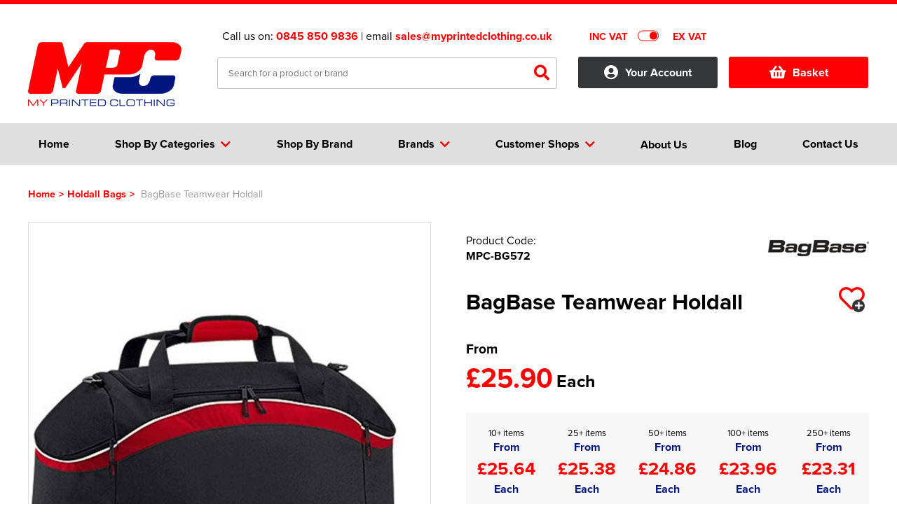

--- FILE ---
content_type: text/html; charset=utf-8
request_url: https://www.myprintedclothing.co.uk/product/bagbase-teamwear-holdall/bg572
body_size: 19601
content:
<!DOCTYPE html><html xmlns="http://www.w3.org/1999/xhtml"><head><meta content="initial-scale=1.0, maximum-scale=1, width=device-width" name="viewport"><title>BagBase Teamwear Holdall</title><meta http-equiv="content-type" content="text/html; charset=UTF-8" /><meta name="description" content="Branded BagBase Teamwear Holdall available to buy online from My Printed Clothing" /><meta name="keywords" content="BagBase Teamwear Holdall" /><meta name="msvalidate.01" content="43206CC6916F00B98C0A36C6864110D9" /><meta name="google-site-verification" content="DFybkc_3NsLPuH3EffeEYVdSR8SDQ8udMBD-vVekNeM" /><link rel="canonical" href="https://www.myprintedclothing.co.uk/product/bagbase-teamwear-holdall/bg572" /><script src="https://www.myprintedclothing.co.uk/_assets/account.js" type="text/javascript"></script><link href="https://www.myprintedclothing.co.uk/dist/dw/assets/css/core.css" rel="stylesheet" type="text/css" /><link rel="shortcut icon" href="https://www.myprintedclothing.co.uk/_assets/images/favicon/fav-icon.ico" /><script type="text/javascript" src="https://www.myprintedclothing.co.uk/scripts/jquery-1.9.1.min.js"></script><link rel="stylesheet" href="https://www.myprintedclothing.co.uk/_assets/fancybox.css" type="text/css" media="screen" /><script type="text/javascript" src="https://www.myprintedclothing.co.uk/scripts/customSelect.jquery.js"></script><script type="text/javascript" src="https://www.myprintedclothing.co.uk/scripts/slides.min.jquery.js"></script><script type="text/javascript" src="https://www.myprintedclothing.co.uk/scripts/jquery.lazyload.js"></script><link href="https://use.fontawesome.com/releases/v5.6.3/css/all.css" rel="stylesheet" /><link rel="stylesheet" href="https://use.typekit.net/igq2jym.css"><meta property="og:title" content="BagBase Teamwear Holdall" /><meta property="og:description" /><meta property="og:site_name" content="My Printed Clothing" /><meta property="og:type" content="website" /><meta property="og:image" content="https://www.myprintedclothing.co.uk/_assets/images/ogsocial/my-printed-clothing-social.jpg" /><meta property="product:retailer_item_id" content="MPC-BG572)"><meta property="product:category" content="Apparel & Accessories > Clothing"/><meta property="og:type" content="og:product" /><meta property="og:title" /><meta property="og:description" content="Buy" /><meta property="og:image" content="https://www.myprintedclothing.co.uk/_assets/images/products/b95f5cd3-a27e-49a8-b1f6-1c3600652500.jpg" /><meta property="og:url" content="https://www.myprintedclothing.co.uk/product/bagbase-teamwear-holdall/bg572" /><meta property="og:price:amount" content="25.90" /><meta property="og:price:currency" content="GBP" /><style type="text/css"> .txt-c-1, .txt-c-1 a {color:#FE0002;} .txt-c-2 {color:#000000;} .txt-c-3 {color:#DFDFDF;} .txt-c-4 {color:#000000;} .txt-c-5 {color:#00167F;} .txt-hov-1{color: #FE0002;} .txt-hov-1:hover {color: #000000;} .outter-btn-c-1 .btn{background-color: #FE0002;} .outter-btn-c-1:hover .btn{background-color: #000000;} .outter-btn-c-2 .btn{background-color: #000000;} .outter-btn-c-2:hover .btn{background-color: #FE0002;} .txt-lk-c-1 { color: #FE0002;} .txt-lk-c-1:hover { color: #000000;} .bg-c-1 .txt-c-1 { color: #000000; } .lnk-c-1 { color: #FE0002;} .lnk-c-1:hover { color: #000000;} .bg-c-1 {background-color:#FE0002;} .bg-c-2 {background-color:#000000;} .bg-c-3 {background-color:#DFDFDF;} .bg-c-4 {background-color:#000000;} .bk-c-1 {background:#FE0002;} .bk-c-2 {background:#000000;} .bk-c-3 {background:#DFDFDF;} .bk-c-4 {background:#000000;} .btn-1 {background-color:#00167F; color: #ffffff; cursor: pointer; } .btn-1:hover{background-color:#FE0002;} .btn-2 {background-color:#00167F; cursor: pointer; color: #ffffff !important; } .btn-1.loading {color: transparent !important; position: relative;} .btn-1.loading:before {content:"Loading..."; display: block; position: absolute; left: 50%; top: 50%; transform: translate(-50%, -50%); color: #ffffff;} .btn-2:hover{background-color:#FE0002;} .btn-bg-1 {background-color:#00167F; cursor: pointer;} .btn-bg-2 {background-color:#00167F; cursor: pointer;} .btn-1.disabled {background-color:#FE0002 !important;} .btn-2.disabled {background-color:#000000 !important;} .bd-c-1 {border: 1px solid #FE0002 !important;} .btn-1 svg path {fill:#000;} .btn-2 svg path {fill:#000;} .txt-c-btn-2 {color: #00167F;} .txt-c-btn-1 {color: #00167F;} .dep-sel .deps .item.padd .cat-link.selected {border: 1px solid #000000; border-bottom: none;} .dep-sel .deps .item.padd .cat-link.selected:before {background-color: #000000;} .dep-sel .deps .item.padd .cat-link.selected:hover:before {background-color: #000000;} .dep-sel .deps .item.padd .cat-link.selected .bottom{background-color: #000000;} .bx-prev { color: #FE0002; } .bx-prev:hover { color: #000000; } .bx-next {color: #FE0002;} .bx-next:hover { color: #000000; } .toplevel .cat--selector a { color: #333; display:block; } .toplevel .cat--selector a:hover { color: #FE0002; } .fa-angle-left { color: #FE0002; } .fa-angle-left:hover { color: #000000; } .fa-angle-right {color: #FE0002;} .fa-angle-right:hover { color: #000000; } a.nav-item {color: #000000;} a.nav-item:hover {color: #FE0002;} .head-style-4{ border-top:6px solid #FE0002;} .nav-item.only .title a{ color: #333; display:block; } .top-menu .drop a .shop-txt{ color: #333; } .top-menu .drop .sub-cat-list a:hover{color: #FE0002!important;} .top-menu .drop a:hover .shop-txt{color: #FE0002;} .top-menu .drop a{color: #333;} .top-menu .drop a:hover {color: #FE0002;} .dashbd-c-1{border: 1px dashed #FE0002;} input[type=text]:focus{border: 1px solid #FE0002;} .border-1{border:1px solid #FE0002 !important;} .bx-pager-item a {background-color: #000000;} .bx-pager-item a:hover {background-color: #FE0002;} .bx-pager-item a.active {background-color: #FE0002;} .coloursquare.selected{border:2px solid #FE0002;} .select-indicator{background-color: #FE0002;} .size-price{color: #FE0002;} .bx-pager-item a.active {background-color: #FE0002;} .app-select.selected {border: 1px solid #FE0002;} .app-select.selected .point {border: 1px solid #FE0002;} .app-opt.selected{background-color: #FE0002 !important; color: #fff;} .logo-actions .btn.selected{background-color: #FE0002 !important; color: #fff;} .size-opt.selected {border: 1px solid #FE0002;} .position-option.selected .inner-border{border: 1px solid #FE0002;} .listing-link a:hover .btn-2 {background-color: #FE0002;} .st0{fill: #FE0002 !important;} .st1{fill: #fff !important;} .svg.white .st0{fill: #fff !important;} .svg.white .st1{fill: #FE0002 !important;} .svgicon{display: block;} .svgicon .st0{fill: #FE0002 !important;} .svgicon .st1{fill: #fff !important;} label:hover .dummycheck{border: 1px solid #FE0002;} label:has(:checked) .dummycheck {border: 1px solid #FE0002;} .top-search #search .result-categories a:hover{ color:#FE0002;} .breadcrumb a{color: #FE0002;} #search .result-pages .inner-rel .search-paging .searchpage.selected { color: #FE0002; } .address-card.add:hover .content .txt-c-1{color: #000000;} @media screen and (min-width:990px) { .nav-item:hover {background-color: #000000; cursor: pointer;} .nav-item:hover .title, .nav-item.only:hover .title a {color: #fff;} .masthead .head--main .head-right .top--widget a.cart .inner i.txt-c-1 {color: #FE0002 !important;} .masthead .head--main .head-right .top--widget a.cart .inner span.txt-c-1 {color: #FE0002 !important;} } @media screen and (max-width:991px) { .masthead .head--main i {color:#FE0002;} } </style><script type="text/javascript">(function(i,s,o,g,r,a,m){i['GoogleAnalyticsObject']=r;i[r]=i[r]||function(){ (i[r].q=i[r].q||[]).push(arguments)},i[r].l=1*new Date();a=s.createElement(o), m=s.getElementsByTagName(o)[0];a.async=1;a.src=g;m.parentNode.insertBefore(a,m) })(window,document,'script','//www.google-analytics.com/analytics.js','ga'); ga('create', 'UA-26450450-1', 'auto'); ga('send', 'pageview');</script><script async src="https://www.googletagmanager.com/gtag/js?id=G-C5JF64QP45"></script><script> window.dataLayer = window.dataLayer || []; function gtag(){dataLayer.push(arguments);} gtag('js', new Date()); gtag('config', 'G-C5JF64QP45'); </script></head><body onload=&quot;init()&quot; class=""><noscript><iframe src="https://www.googletagmanager.com/ns.html?id=" height="0" width="0" style="display:none;visibility:hidden"></iframe></noscript><div class="head-style-4 head-section "><div class="masthead"><div class="clear"></div><div class="container head--main"><div class="section"><div class="head-left dw-md-4"><a href="https://www.myprintedclothing.co.uk/" title="My Printed Clothing"><img class="logo" src="https://www.myprintedclothing.co.uk/_assets/images/logo/my-printed-clothing.png" alt="My Printed Clothing" width="290" height="70" /></a></div><div class="head-center dw-md-4"><div class="contact-info"><span>Call us on: <strong class="txt-c-1"><a class="txt-c-1" onclick="gtag(&#39;event&#39;, &#39;maintel&#39;, {&#39;event_category&#39;: &#39;maintel&#39;});" href="tel:0845 850 9836">0845 850 9836</a></strong> | email <strong><a onclick="gtag(&#39;event&#39;, &#39;emailclick&#39;, {&#39;event_category&#39;: &#39;emailclick&#39;});" href="mailto:sales@myprintedclothing.co.uk" title="sales@myprintedclothing.co.uk" class="txt-c-1">sales@myprintedclothing.co.uk</a></strong></span></div><div class="top-search"><div class="search--form"><input onmouseover="if ($('input#SearchText').val().length > 0) {$('#search').show();}" class="field" id="SearchText" name="SearchText" pattern=".{3,}" placeholder="Search for a product or brand" required title="3 characters minimum" type="text" value=""/><button class="submit" id="submitSearch"><i class="fas fa-search txt-c-1"></i></button><div class="clear"></div></div><div id="search" style="display:none;" onmouseover="if ($('input#SearchText').val().length > 0) {$('#search').show();}" onmouseout="if ($('input#SearchText').val().length > 0) {$('#search').hide();}"><div class="loading container"><div class="section rel"><div class="dw-md-9 dw-sm-9 main-results" style="min-height: 496px;"><div class="loader" style="display:flex !important;"><div class="inner"><div class="label">Loading</div><div class="bouncing-loader"><div class="bk-c-1"></div><div class="bk-c-1"></div><div class="bk-c-1"></div><div class="bk-c-1"></div></div></div></div><div class="clear"></div></div><div class="dw-md-3 result-categories"></div><div class="dw-md-9 dw-xs-12 result-pages"><div class="inner-rel"></div></div><div class="clear"></div></div></div></div><div id="loading-container" class="spinner"><i class="txt-c-1 fas fa-circle-notch"></i></div><div class="clear"></div></div></div><div class="head-right dw-md-4"><div class="top-controls"><div id="incvatswitch" class="vat-switch exvat"><div class="inner-rel"><span class="tag inc txt-c-1">INC VAT</span><span class="tag ex txt-c-1">EX VAT</span><div class="switch" onclick="toggleVat()"><div class="inner-rel"><div class="switchbg bd-c-1"></div><div class="indicator bg-c-1"></div></div></div></div></div><div id="currencyselect" class="currency-sel"></div><div class="clear"></div></div><div class="account-container top--widget"><a class="account " title="account" href="https://www.myprintedclothing.co.uk/accounts/index"><span class="inner"><i class="fas fa-user-circle"></i><span>Your Account</span></span></a></div><div class="cart-container top--widget"><a class="cart bg-c-1" href="https://www.myprintedclothing.co.uk/basket" rel="nofollow" title="View Basket"><div class="topbask inner"><i class="fa fa-shopping-basket"></i><span class="">Basket</span></div><div class="clear"></div></a></div><div class="navicon-container"><div class="menu-icon shut"><div class="inner-rel"><span class="bg-c-1"></span><span class="bg-c-1"></span><span class="bg-c-1"></span></div></div></div><div class="clear"></div></div></div></div><div class="clear visible-xs"></div></div></div><div class="clear"></div><div class="menu-section bg-c-3 "><div class="container"><div class="section"><div class="top-menu dw-xs-12"><div class="original-menu shut has-blog"><div class="nav-item only home-link" style="order:0"><div class="shopslastTitle title"><a href="https://www.myprintedclothing.co.uk/" title="Home"><span>Home</span></a></div></div><div class="nav-item dropout categoriesDropOut shut " style="order:1"><div class="nav-dr-title categoriesTitle title shut" onclick="return false;"><span class="outter"><span class="inner">Shop By Categories <i class="fa fa-chevron-down arrow txt-c-1"></i></span></span></div><div class="nav-dr-body categoriesInner drop inner multi first shut"><div class="drop--container"><ul class="newres "><li class="toplevel mob-shut open first med"><div class="cat--selector"><a href="https://www.myprintedclothing.co.uk/polo-shirts" title="Polo Shirts"><span class="cat-txt">Polo Shirts</span></a><i class="fa fa-chevron-down" onclick="toggleSubDrop(this);"></i></div><div class="subcats open"><div class="sub-cat-col shut"><strong class="subcat-title shut">Shop By Men&#39;s <i onclick="toggleSubSubDrop(this)" class="fa fa-chevron-down visible-xs visible-sm"></i></strong><ul class="bd-c-1 sub-cat-list"><li><span><a href="https://www.myprintedclothing.co.uk/polo-shirts/all-men-s-polo-shirts" title="All Men&#39;s Polo Shirts">All Men's Polo Shirts</a></span></li><li><span><a href="https://www.myprintedclothing.co.uk/polo-shirts/men-s-short-sleeve-polo-shirts" title="Men&#39;s Short Sleeve Polo Shirts">Men's Short Sleeve Polo Shirts</a></span></li><li><span><a href="https://www.myprintedclothing.co.uk/polo-shirts/men-s-long-sleeve-polo-shirts" title="Men&#39;s Long Sleeve Polo Shirts">Men's Long Sleeve Polo Shirts</a></span></li><li><span><a href="https://www.myprintedclothing.co.uk/polo-shirts/men-s-hi-vis-polo-shirts" title="Men&#39;s Hi Vis Polo Shirts">Men's Hi Vis Polo Shirts</a></span></li><li class="clear"></li></ul></div><div class="sub-cat-col shut"><strong class="subcat-title shut">Shop by Women&#39;s <i onclick="toggleSubSubDrop(this)" class="fa fa-chevron-down visible-xs visible-sm"></i></strong><ul class="bd-c-1 sub-cat-list"><li><span><a href="https://www.myprintedclothing.co.uk/polo-shirts/all-women-s-polo-shirts" title="All Women&#39;s Polo Shirts">All Women's Polo Shirts</a></span></li><li><span><a href="https://www.myprintedclothing.co.uk/polo-shirts/women-s-short-sleeve-polo-shirts" title="Women&#39;s Short Sleeve Polo Shirts">Women's Short Sleeve Polo Shirts</a></span></li><li><span><a href="https://www.myprintedclothing.co.uk/polo-shirts/women-s-long-sleeve-polo-shirts" title="Women&#39;s Long Sleeve Polo Shirts">Women's Long Sleeve Polo Shirts</a></span></li><li><span><a href="https://www.myprintedclothing.co.uk/polo-shirts/women-s-hi-vis-polo-shirts" title="Women&#39;s Hi Vis Polo Shirts">Women's Hi Vis Polo Shirts</a></span></li><li class="clear"></li></ul></div><div class="sub-cat-col shut"><strong class="subcat-title shut">Shop by Kids <i onclick="toggleSubSubDrop(this)" class="fa fa-chevron-down visible-xs visible-sm"></i></strong><ul class="bd-c-1 sub-cat-list"><li><span><a href="https://www.myprintedclothing.co.uk/polo-shirts/all-kids-polo-shirts" title="All Kids Polo Shirts">All Kids Polo Shirts</a></span></li><li><span><a href="https://www.myprintedclothing.co.uk/polo-shirts/kids-short-sleeve-polo-shirts" title="Kids Short Sleeve Polo Shirts">Kids Short Sleeve Polo Shirts</a></span></li><li><span><a href="https://www.myprintedclothing.co.uk/polo-shirts/kids-long-sleeve-polo-shirts" title="Kids Long Sleeve Polo Shirts">Kids Long Sleeve Polo Shirts</a></span></li><li class="clear"></li></ul></div><div class="sub-cat-col shut"><strong class="subcat-title shut">Shop by Unisex <i onclick="toggleSubSubDrop(this)" class="fa fa-chevron-down visible-xs visible-sm"></i></strong><ul class="bd-c-1 sub-cat-list"><li><span><a href="https://www.myprintedclothing.co.uk/polo-shirts/all-unisex-polo-shirts" title="All Unisex Polo Shirts">All Unisex Polo Shirts</a></span></li><li><span><a href="https://www.myprintedclothing.co.uk/polo-shirts/unisex-short-sleeve-polo-shirts" title="Unisex Short Sleeve Polo Shirts">Unisex Short Sleeve Polo Shirts</a></span></li><li><span><a href="https://www.myprintedclothing.co.uk/polo-shirts/unisex-long-sleeve-polo-shirts" title="Unisex Long Sleeve Polo Shirts">Unisex Long Sleeve Polo Shirts</a></span></li><li><span><a href="https://www.myprintedclothing.co.uk/polo-shirts/unisex-hi-vis-polo-shirts" title="Unisex Hi Vis Polo Shirts">Unisex Hi Vis Polo Shirts</a></span></li><li class="clear"></li></ul></div></div></li><li class="toplevel mob-shut shut med"><div class="cat--selector"><a href="https://www.myprintedclothing.co.uk/t-shirts" title="T-Shirts"><span class="cat-txt">T-Shirts</span></a><i class="fa fa-chevron-down" onclick="toggleSubDrop(this);"></i></div><div class="subcats shut"><div class="sub-cat-col shut"><strong class="subcat-title shut">Shop by Men&#39;s <i onclick="toggleSubSubDrop(this)" class="fa fa-chevron-down visible-xs visible-sm"></i></strong><ul class="bd-c-1 sub-cat-list"><li><span><a href="https://www.myprintedclothing.co.uk/t-shirts/all-men-s-t-shirts" title="All Men&#39;s T-Shirts">All Men's T-Shirts</a></span></li><li><span><a href="https://www.myprintedclothing.co.uk/t-shirts/men-s-short-sleeve-t-shirts" title="Men&#39;s Short Sleeve T-Shirts">Men's Short Sleeve T-Shirts</a></span></li><li><span><a href="https://www.myprintedclothing.co.uk/t-shirts/men-s-long-sleeve-t-shirts" title="Men&#39;s Long Sleeve T-Shirts ">Men's Long Sleeve T-Shirts </a></span></li><li><span><a href="https://www.myprintedclothing.co.uk/t-shirts/men-s-vests" title="Men&#39;s Vests">Men's Vests</a></span></li><li class="clear"></li></ul></div><div class="sub-cat-col shut"><strong class="subcat-title shut">Shop by Women&#39;s <i onclick="toggleSubSubDrop(this)" class="fa fa-chevron-down visible-xs visible-sm"></i></strong><ul class="bd-c-1 sub-cat-list"><li><span><a href="https://www.myprintedclothing.co.uk/t-shirts/all-women-s-t-shirts" title="All Women&#39;s T-Shirts">All Women's T-Shirts</a></span></li><li><span><a href="https://www.myprintedclothing.co.uk/t-shirts/women-s-long-sleeve-t-shirts" title="Women&#39;s Long Sleeve T-Shirts">Women's Long Sleeve T-Shirts</a></span></li><li><span><a href="https://www.myprintedclothing.co.uk/t-shirts/women-s-vests" title="Women&#39;s Vests">Women's Vests</a></span></li><li class="clear"></li></ul></div><div class="sub-cat-col shut"><strong class="subcat-title shut">Shop by Kid&#39;s <i onclick="toggleSubSubDrop(this)" class="fa fa-chevron-down visible-xs visible-sm"></i></strong><ul class="bd-c-1 sub-cat-list"><li><span><a href="https://www.myprintedclothing.co.uk/t-shirts/all-kids-t-shirts" title="All Kids T-Shirts">All Kids T-Shirts</a></span></li><li><span><a href="https://www.myprintedclothing.co.uk/t-shirts/kids-short-sleeve-t-shirts" title="Kids Short Sleeve T-Shirts">Kids Short Sleeve T-Shirts</a></span></li><li><span><a href="https://www.myprintedclothing.co.uk/t-shirts/kids-long-sleeve-t-shirts" title="Kids Long Sleeve T-Shirts">Kids Long Sleeve T-Shirts</a></span></li><li><span><a href="https://www.myprintedclothing.co.uk/t-shirts/kids-vests" title="Kids Vests">Kids Vests</a></span></li><li class="clear"></li></ul></div><div class="sub-cat-col shut"><strong class="subcat-title shut">Shop by Unisex <i onclick="toggleSubSubDrop(this)" class="fa fa-chevron-down visible-xs visible-sm"></i></strong><ul class="bd-c-1 sub-cat-list"><li><span><a href="https://www.myprintedclothing.co.uk/t-shirts/all-unisex-t-shirts" title="All Unisex T-Shirts">All Unisex T-Shirts</a></span></li><li><span><a href="https://www.myprintedclothing.co.uk/t-shirts/unisex-short-sleeve-t-shirts" title="Unisex Short Sleeve T-Shirts">Unisex Short Sleeve T-Shirts</a></span></li><li><span><a href="https://www.myprintedclothing.co.uk/t-shirts/unisex-long-sleeve-t-shirts" title="Unisex Long Sleeve T-Shirts">Unisex Long Sleeve T-Shirts</a></span></li><li><span><a href="https://www.myprintedclothing.co.uk/t-shirts/unisex-vests" title="Unisex Vests">Unisex Vests</a></span></li><li class="clear"></li></ul></div></div></li><li class="toplevel mob-shut shut small"><div class="cat--selector"><a href="https://www.myprintedclothing.co.uk/hoodies" title="Hoodies"><span class="cat-txt">Hoodies</span></a><i class="fa fa-chevron-down" onclick="toggleSubDrop(this);"></i></div><div class="subcats shut"><div class="sub-cat-col shut"><strong class="subcat-title shut">Shop by Men&#39;s <i onclick="toggleSubSubDrop(this)" class="fa fa-chevron-down visible-xs visible-sm"></i></strong><ul class="bd-c-1 sub-cat-list"><li><span><a href="https://www.myprintedclothing.co.uk/hoodies/all-men-s-hoodies" title="All Men&#39;s Hoodies">All Men's Hoodies</a></span></li><li><span><a href="https://www.myprintedclothing.co.uk/hoodies/men-s-pullover-hoodies" title="Men&#39;s Pullover Hoodies">Men's Pullover Hoodies</a></span></li><li><span><a href="https://www.myprintedclothing.co.uk/hoodies/men-s-zip-up-hoodies" title="Men&#39;s Zip Up Hoodies">Men's Zip Up Hoodies</a></span></li><li><span><a href="https://www.myprintedclothing.co.uk/hoodies/men-s-hi-vis-hoodies" title="Men&#39;s Hi Vis Hoodies">Men's Hi Vis Hoodies</a></span></li><li class="clear"></li></ul></div><div class="sub-cat-col shut"><strong class="subcat-title shut">Shop by Women&#39;s <i onclick="toggleSubSubDrop(this)" class="fa fa-chevron-down visible-xs visible-sm"></i></strong><ul class="bd-c-1 sub-cat-list"><li><span><a href="https://www.myprintedclothing.co.uk/hoodies/all-women-s-hoodies" title="All Women&#39;s Hoodies">All Women's Hoodies</a></span></li><li><span><a href="https://www.myprintedclothing.co.uk/hoodies/women-s-pullover-hoodies" title="Women&#39;s Pullover Hoodies">Women's Pullover Hoodies</a></span></li><li><span><a href="https://www.myprintedclothing.co.uk/hoodies/women-s-zip-up-hoodies" title="Women&#39;s Zip Up Hoodies">Women's Zip Up Hoodies</a></span></li><li class="clear"></li></ul></div><div class="sub-cat-col shut"><strong class="subcat-title shut">Shop by Kids <i onclick="toggleSubSubDrop(this)" class="fa fa-chevron-down visible-xs visible-sm"></i></strong><ul class="bd-c-1 sub-cat-list"><li><span><a href="https://www.myprintedclothing.co.uk/hoodies/all-kids-hoodies" title="All Kids Hoodies">All Kids Hoodies</a></span></li><li><span><a href="https://www.myprintedclothing.co.uk/hoodies/kids-pullover-hoodies" title="Kids Pullover Hoodies">Kids Pullover Hoodies</a></span></li><li><span><a href="https://www.myprintedclothing.co.uk/hoodies/kids-zip-up-hoodies" title="Kids Zip Up Hoodies">Kids Zip Up Hoodies</a></span></li><li class="clear"></li></ul></div><div class="sub-cat-col shut"><strong class="subcat-title shut">Shop by Unisex <i onclick="toggleSubSubDrop(this)" class="fa fa-chevron-down visible-xs visible-sm"></i></strong><ul class="bd-c-1 sub-cat-list"><li><span><a href="https://www.myprintedclothing.co.uk/hoodies/all-unisex-hoodies" title="All Unisex Hoodies">All Unisex Hoodies</a></span></li><li><span><a href="https://www.myprintedclothing.co.uk/hoodies/unisex-pullover-hoodies" title="Unisex Pullover Hoodies">Unisex Pullover Hoodies</a></span></li><li><span><a href="https://www.myprintedclothing.co.uk/hoodies/unisex-zip-up-hoodies" title="Unisex Zip Up Hoodies">Unisex Zip Up Hoodies</a></span></li><li><span><a href="https://www.myprintedclothing.co.uk/hoodies/unisex-hi-vis-hoodies" title="Unisex Hi Vis Hoodies">Unisex Hi Vis Hoodies</a></span></li><li class="clear"></li></ul></div></div></li><li class="toplevel mob-shut shut med"><div class="cat--selector"><a href="https://www.myprintedclothing.co.uk/workwear" title="Workwear"><span class="cat-txt">Workwear</span></a><i class="fa fa-chevron-down" onclick="toggleSubDrop(this);"></i></div><div class="subcats shut"><div class="sub-cat-col shut"><strong class="subcat-title shut">Shop by Workwear <i onclick="toggleSubSubDrop(this)" class="fa fa-chevron-down visible-xs visible-sm"></i></strong><ul class="bd-c-1 sub-cat-list"><li><span><a href="https://www.myprintedclothing.co.uk/workwear/aprons" title="Aprons">Aprons</a></span></li><li><span><a href="https://www.myprintedclothing.co.uk/workwear/overalls" title="Overalls">Overalls</a></span></li><li><span><a href="https://www.myprintedclothing.co.uk/workwear/coveralls" title="Coveralls">Coveralls</a></span></li><li><span><a href="https://www.myprintedclothing.co.uk/workwear/chefs-clothing" title="Chefs Clothing">Chefs Clothing</a></span></li><li><span><a href="https://www.myprintedclothing.co.uk/workwear/scrubs---tunics" title="Scrubs &amp; Tunics">Scrubs & Tunics</a></span></li><li><span><a href="https://www.myprintedclothing.co.uk/workwear/sweaters" title="Sweaters">Sweaters</a></span></li><li class="clear"></li></ul></div></div></li><li class="toplevel mob-shut shut small"><div class="cat--selector"><a href="https://www.myprintedclothing.co.uk/jackets" title="Jackets"><span class="cat-txt">Jackets</span></a><i class="fa fa-chevron-down" onclick="toggleSubDrop(this);"></i></div><div class="subcats shut"><div class="sub-cat-col shut"><strong class="subcat-title shut">Shop by Men&#39;s <i onclick="toggleSubSubDrop(this)" class="fa fa-chevron-down visible-xs visible-sm"></i></strong><ul class="bd-c-1 sub-cat-list"><li><span><a href="https://www.myprintedclothing.co.uk/jackets/all-men-s-jackets" title="All Men&#39;s Jackets">All Men's Jackets</a></span></li><li><span><a href="https://www.myprintedclothing.co.uk/jackets/men-s-3-in-1-jackets" title="Men&#39;s 3 in 1 Jackets">Men's 3 in 1 Jackets</a></span></li><li><span><a href="https://www.myprintedclothing.co.uk/jackets/men-s-parkas" title="Men&#39;s Parkas">Men's Parkas</a></span></li><li><span><a href="https://www.myprintedclothing.co.uk/jackets/men-s-fleeces" title="Men&#39;s Fleeces">Men's Fleeces</a></span></li><li><span><a href="https://www.myprintedclothing.co.uk/jackets/men-s-bomber-jackets" title="Men&#39;s Bomber Jackets">Men's Bomber Jackets</a></span></li><li><span><a href="https://www.myprintedclothing.co.uk/jackets/men-s-bodywarmers---gilets" title="Men&#39;s Bodywarmers &amp; Gilets">Men's Bodywarmers & Gilets</a></span></li><li><span><a href="https://www.myprintedclothing.co.uk/jackets/men-s-softshell-jackets" title="Men&#39;s Softshell Jackets">Men's Softshell Jackets</a></span></li><li><span><a href="https://www.myprintedclothing.co.uk/jackets/men-s-coats" title="Men&#39;s Coats">Men's Coats</a></span></li><li><span><a href="https://www.myprintedclothing.co.uk/jackets/men-s-varsity-jackets" title="Men&#39;s Varsity Jackets">Men's Varsity Jackets</a></span></li><li><span><a href="https://www.myprintedclothing.co.uk/jackets/men-s-blazers" title="Men&#39;s Blazers">Men's Blazers</a></span></li><li><span><a href="https://www.myprintedclothing.co.uk/jackets/men-s-hi-vis-jackets" title="Men&#39;s Hi Vis Jackets">Men's Hi Vis Jackets</a></span></li><li class="clear"></li></ul></div><div class="sub-cat-col shut"><strong class="subcat-title shut">Shop by Women&#39;s <i onclick="toggleSubSubDrop(this)" class="fa fa-chevron-down visible-xs visible-sm"></i></strong><ul class="bd-c-1 sub-cat-list"><li><span><a href="https://www.myprintedclothing.co.uk/jackets/all-women-s-jackets" title="All Women&#39;s Jackets">All Women's Jackets</a></span></li><li><span><a href="https://www.myprintedclothing.co.uk/jackets/women-s-3-in-1-jackets" title="Women&#39;s 3 in 1 Jackets">Women's 3 in 1 Jackets</a></span></li><li><span><a href="https://www.myprintedclothing.co.uk/jackets/women-s-parkas" title="Women&#39;s Parkas">Women's Parkas</a></span></li><li><span><a href="https://www.myprintedclothing.co.uk/jackets/women-s-fleeces" title="Women&#39;s Fleeces">Women's Fleeces</a></span></li><li><span><a href="https://www.myprintedclothing.co.uk/jackets/women-s-bomber-jackets" title="Women&#39;s Bomber Jackets">Women's Bomber Jackets</a></span></li><li><span><a href="https://www.myprintedclothing.co.uk/jackets/women-s-bodywarmers---gilets" title="Women&#39;s Bodywarmers &amp; Gilets">Women's Bodywarmers & Gilets</a></span></li><li><span><a href="https://www.myprintedclothing.co.uk/jackets/women-s-softshell-jackets" title="Women&#39;s Softshell Jackets">Women's Softshell Jackets</a></span></li><li><span><a href="https://www.myprintedclothing.co.uk/jackets/women-s-coats" title="Women&#39;s Coats">Women's Coats</a></span></li><li><span><a href="https://www.myprintedclothing.co.uk/jackets/women-s-varsity-jackets" title="Women&#39;s Varsity Jackets">Women's Varsity Jackets</a></span></li><li><span><a href="https://www.myprintedclothing.co.uk/jackets/women-s-blazers" title="Women&#39;s Blazers">Women's Blazers</a></span></li><li><span><a href="https://www.myprintedclothing.co.uk/jackets/women-s-hi-vis-jackets" title="Women&#39;s Hi Vis Jackets">Women's Hi Vis Jackets</a></span></li><li class="clear"></li></ul></div><div class="sub-cat-col shut"><strong class="subcat-title shut">Shop by Kids <i onclick="toggleSubSubDrop(this)" class="fa fa-chevron-down visible-xs visible-sm"></i></strong><ul class="bd-c-1 sub-cat-list"><li><span><a href="https://www.myprintedclothing.co.uk/jackets/all-kids-jackets" title="All Kids Jackets">All Kids Jackets</a></span></li><li><span><a href="https://www.myprintedclothing.co.uk/jackets/kids-parkas" title="Kids Parkas">Kids Parkas</a></span></li><li><span><a href="https://www.myprintedclothing.co.uk/jackets/kids-fleeces" title="Kids Fleeces">Kids Fleeces</a></span></li><li><span><a href="https://www.myprintedclothing.co.uk/jackets/kids-bodywarmers---gilets" title="Kids Bodywarmers &amp; Gilets">Kids Bodywarmers & Gilets</a></span></li><li><span><a href="https://www.myprintedclothing.co.uk/jackets/kids-softshell-jackets" title="Kids Softshell Jackets">Kids Softshell Jackets</a></span></li><li><span><a href="https://www.myprintedclothing.co.uk/jackets/kids-coats" title="Kids Coats">Kids Coats</a></span></li><li><span><a href="https://www.myprintedclothing.co.uk/jackets/kids-varsity-jackets" title="Kids Varsity Jackets">Kids Varsity Jackets</a></span></li><li class="clear"></li></ul></div></div></li><li class="toplevel mob-shut shut small"><div class="cat--selector"><a href="https://www.myprintedclothing.co.uk/hi-vis" title="Hi Vis"><span class="cat-txt">Hi Vis</span></a><i class="fa fa-chevron-down" onclick="toggleSubDrop(this);"></i></div><div class="subcats shut"><div class="sub-cat-col shut"><strong class="subcat-title shut">Shop by Men&#39;s <i onclick="toggleSubSubDrop(this)" class="fa fa-chevron-down visible-xs visible-sm"></i></strong><ul class="bd-c-1 sub-cat-list"><li><span><a href="https://www.myprintedclothing.co.uk/hi-vis/men-s-hi-vis-t-shirts" title="Men&#39;s Hi Vis T-Shirts">Men's Hi Vis T-Shirts</a></span></li><li><span><a href="https://www.myprintedclothing.co.uk/hi-vis/men-s-hi-vis-jackets" title="Men&#39;s Hi Vis Jackets">Men's Hi Vis Jackets</a></span></li><li><span><a href="https://www.myprintedclothing.co.uk/hi-vis/men-s-hi-vis-polo-shirts" title="Men&#39;s Hi Vis Polo Shirts">Men's Hi Vis Polo Shirts</a></span></li><li><span><a href="https://www.myprintedclothing.co.uk/hi-vis/men-s-hi-vis-trousers" title="Men&#39;s Hi Vis Trousers">Men's Hi Vis Trousers</a></span></li><li><span><a href="https://www.myprintedclothing.co.uk/hi-vis/men-s-hi-vis-shorts" title="Men&#39;s Hi Vis Shorts">Men's Hi Vis Shorts</a></span></li><li><span><a href="https://www.myprintedclothing.co.uk/hi-vis/men-s-hi-vis-hoodie" title="Men&#39;s Hi Vis Hoodie">Men's Hi Vis Hoodie</a></span></li><li class="clear"></li></ul></div><div class="sub-cat-col shut"><strong class="subcat-title shut">Shop by Women&#39;s <i onclick="toggleSubSubDrop(this)" class="fa fa-chevron-down visible-xs visible-sm"></i></strong><ul class="bd-c-1 sub-cat-list"><li><span><a href="https://www.myprintedclothing.co.uk/hi-vis/women-s-hi-vis-t-shirts" title="Women&#39;s Hi Vis T-Shirts">Women's Hi Vis T-Shirts</a></span></li><li><span><a href="https://www.myprintedclothing.co.uk/hi-vis/women-s-hi-vis-jackets" title="Women&#39;s Hi Vis Jackets">Women's Hi Vis Jackets</a></span></li><li><span><a href="https://www.myprintedclothing.co.uk/hi-vis/women-s-hi-vis-polo-shirts" title="Women&#39;s Hi Vis Polo Shirts">Women's Hi Vis Polo Shirts</a></span></li><li><span><a href="https://www.myprintedclothing.co.uk/hi-vis/women-s-hi-vis-trousers" title="Women&#39;s Hi Vis Trousers">Women's Hi Vis Trousers</a></span></li><li><span><a href="https://www.myprintedclothing.co.uk/hi-vis/women-s-hi-vis-shorts" title="Women&#39;s Hi Vis Shorts">Women's Hi Vis Shorts</a></span></li><li><span><a href="https://www.myprintedclothing.co.uk/hi-vis/women-s-hi-vis-hoodies" title="Women&#39;s Hi Vis Hoodies">Women's Hi Vis Hoodies</a></span></li><li class="clear"></li></ul></div><div class="sub-cat-col shut"><strong class="subcat-title shut">Shop by Accessories <i onclick="toggleSubSubDrop(this)" class="fa fa-chevron-down visible-xs visible-sm"></i></strong><ul class="bd-c-1 sub-cat-list"><li><span><a href="https://www.myprintedclothing.co.uk/hi-vis/adults-hi-vis-waistcoat" title="Adults Hi Vis Waistcoat">Adults Hi Vis Waistcoat</a></span></li><li><span><a href="https://www.myprintedclothing.co.uk/hi-vis/hi-vis-bags" title="Hi Vis Bags">Hi Vis Bags</a></span></li><li><span><a href="https://www.myprintedclothing.co.uk/hi-vis/hi-vis-hats" title="Hi Vis Hats">Hi Vis Hats</a></span></li><li><span><a href="https://www.myprintedclothing.co.uk/hi-vis/kids-hi-vis-waistcoat" title="Kids Hi Vis Waistcoat">Kids Hi Vis Waistcoat</a></span></li><li class="clear"></li></ul></div></div></li><li class="toplevel mob-shut shut small"><div class="cat--selector"><a href="https://www.myprintedclothing.co.uk/hats" title="Hats"><span class="cat-txt">Hats</span></a><i class="fa fa-chevron-down" onclick="toggleSubDrop(this);"></i></div><div class="subcats shut"><div class="sub-cat-col shut"><strong class="subcat-title shut">Shop by Style <i onclick="toggleSubSubDrop(this)" class="fa fa-chevron-down visible-xs visible-sm"></i></strong><ul class="bd-c-1 sub-cat-list"><li><span><a href="https://www.myprintedclothing.co.uk/hats/beanies" title="Beanies">Beanies</a></span></li><li><span><a href="https://www.myprintedclothing.co.uk/hats/baseball-cap" title="Baseball Cap">Baseball Cap</a></span></li><li><span><a href="https://www.myprintedclothing.co.uk/hats/trapper-hats" title="Trapper Hats">Trapper Hats</a></span></li><li><span><a href="https://www.myprintedclothing.co.uk/hats/trucker-hats" title="Trucker Hats">Trucker Hats</a></span></li><li><span><a href="https://www.myprintedclothing.co.uk/hats/bucket-hats" title="Bucket Hats">Bucket Hats</a></span></li><li><span><a href="https://www.myprintedclothing.co.uk/hats/fedora" title="Fedora">Fedora</a></span></li><li><span><a href="https://www.myprintedclothing.co.uk/hats/cowboy-hats" title="Cowboy Hats">Cowboy Hats</a></span></li><li><span><a href="https://www.myprintedclothing.co.uk/hats/visors" title="Visors">Visors</a></span></li><li class="clear"></li></ul></div><div class="sub-cat-col shut"><strong class="subcat-title shut">Shop by Brand</strong><ul class="bd-c-1 sub-cat-list"><li><span><a href="https://www.myprintedclothing.co.uk/hats/brands/8" title="Beechfield">Beechfield</a></span></li><li><span><a href="https://www.myprintedclothing.co.uk/hats/brands/6723" title="Flexfit">Flexfit</a></span></li><li><span><a href="https://www.myprintedclothing.co.uk/hats/brands/6763" title="Nike">Nike</a></span></li><li><span><a href="https://www.myprintedclothing.co.uk/hats/brands/6778" title="Callaway">Callaway</a></span></li></ul></div></div></li><li class="toplevel mob-shut shut med"><div class="cat--selector"><a href="https://www.myprintedclothing.co.uk/accessories" title="Accessories"><span class="cat-txt">Accessories</span></a><i class="fa fa-chevron-down" onclick="toggleSubDrop(this);"></i></div><div class="subcats shut"><div class="sub-cat-col shut"><strong class="subcat-title shut">Shop by Style <i onclick="toggleSubSubDrop(this)" class="fa fa-chevron-down visible-xs visible-sm"></i></strong><ul class="bd-c-1 sub-cat-list"><li><span><a href="https://www.myprintedclothing.co.uk/accessories/towels" title="Towels">Towels</a></span></li><li><span><a href="https://www.myprintedclothing.co.uk/accessories/underwear" title="Underwear">Underwear</a></span></li><li><span><a href="https://www.myprintedclothing.co.uk/accessories/gloves" title="Gloves">Gloves</a></span></li><li><span><a href="https://www.myprintedclothing.co.uk/accessories/scarves" title="Scarves">Scarves</a></span></li><li><span><a href="https://www.myprintedclothing.co.uk/accessories/wallets" title="Wallets">Wallets</a></span></li><li><span><a href="https://www.myprintedclothing.co.uk/accessories/home---living" title="Home &amp; Living">Home & Living</a></span></li><li><span><a href="https://www.myprintedclothing.co.uk/accessories/baby-clothes" title="Baby Clothes">Baby Clothes</a></span></li><li><span><a href="https://www.myprintedclothing.co.uk/accessories/aprons" title="Aprons">Aprons</a></span></li><li><span><a href="https://www.myprintedclothing.co.uk/accessories/onesie" title="Onesie">Onesie</a></span></li><li><span><a href="https://www.myprintedclothing.co.uk/accessories/headbands" title="Headbands">Headbands</a></span></li><li><span><a href="https://www.myprintedclothing.co.uk/accessories/gym-equipment" title="Gym Equipment">Gym Equipment</a></span></li><li><span><a href="https://www.myprintedclothing.co.uk/accessories/robes" title="Robes">Robes</a></span></li><li><span><a href="https://www.myprintedclothing.co.uk/accessories/socks" title="Socks">Socks</a></span></li><li class="clear"></li></ul></div></div></li><li class="toplevel mob-shut shut last"><div class="cat--selector"><span class="cat-txt">Other</span><i class="fa fa-chevron-down" onclick="toggleSubDrop(this);"></i></div><div class="subcats shut"><ul class="bd-c-1 sub-cat-list"><li class="sub-item"><a href="https://www.myprintedclothing.co.uk/bags" title="Bags">Bags</a></li><li class="sub-item"><a href="https://www.myprintedclothing.co.uk/corporatewear" title="Corporatewear">Corporatewear</a></li><li class="sub-item"><a href="https://www.myprintedclothing.co.uk/footwear" title="Footwear">Footwear</a></li><li class="sub-item"><a href="https://www.myprintedclothing.co.uk/knitwear" title="Knitwear">Knitwear</a></li><li class="sub-item"><a href="https://www.myprintedclothing.co.uk/ppe" title="PPE">PPE</a></li><li class="sub-item"><a href="https://www.myprintedclothing.co.uk/shirts" title="Shirts">Shirts</a></li><li class="sub-item"><a href="https://www.myprintedclothing.co.uk/sweatshirts" title="Sweatshirts">Sweatshirts</a></li><li class="sub-item"><a href="https://www.myprintedclothing.co.uk/trousers" title="Trousers &amp; Shorts">Trousers &amp; Shorts</a></li><li class="clear"></li></ul></div></li></ul></div><div class="active-hov"></div><div class="clear"></div></div></div><div class="nav-item dropout shopsDropOut shopsonly single shut" style="order:4"><div class="nav-dr-title shopsTitle title shut" onclick="return false;"><span class="outter"><span class="inner">Customer Shops <i class="fa fa-chevron-down arrow txt-c-1"></i></span></span></div><div class="nav-dr-body shopslastInner inner drop shut"><div class="drop--container"><ul class="newres shops-list"><li class="toplevel"><div class="subcats"><ul class="sub-cat-list shop-list"><li class="shoplink"><a href="/products/customer-shops/designer-websites" title="Designer Websites"><img src="https://www.myprintedclothing.co.uk/_assets/images/productgroups/nav-28df1de0-bbad-4ef6-ba3b-3a1909c802f4.jpg" class="" alt="Designer Websites" /><div class="shop-txt"> Designer Websites </div></a></li></ul></div></li></ul></div></div></div><div class="nav-item dropout shopslastDropOut shopsonly single shut" style="order:3"><div class="nav-dr-title shopslastTitle title shut" onclick="return false;"><span class="outter"><span class="inner"> Brands <i class="fa fa-chevron-down arrow txt-c-1"></i></span></span></div><div class="nav-dr-body shopslastInner drop inner shut"><div class="drop--container"><ul class="newres shops-list"><li class="toplevel"><div class="subcats"><ul class="sub-cat-list shop-list"><li class="shoplink"><a href="/products/brands/gimmeballs-golf/gimmeballs-golf" title="Gimmeballs Golf"><img src="https://www.myprintedclothing.co.uk/_assets/images/productgroups/nav-9d184111-a4af-4df6-bce5-51c22daa53a4.jpg" class="" alt="Gimmeballs Golf" /><span class="shop-txt"> Gimmeballs Golf </span></a></li></ul></div></li></ul><div class="clear"></div></div></div></div><div style="order:7" class="nav-item dropout custom-dropout single shut hide-drop"><div class="nav-dr-title title shut"><span><a href="https://www.myprintedclothing.co.uk/about-us" title="About Us" class="menu-item--aboutus toplevel"><span> About Us <i class="fa fa-chevron-down arrow txt-c-1 hidden-sm hidden-xs"></i></span></a><i class="fa fa-chevron-down arrow txt-c-1 visible-sm visible-xs"></i></span></div><div class="nav-dr-body inner drop shut"><div class="drop--container"><ul class="newres noflex"><li class="toplevel mobile--aboutus"><a href="https://www.myprintedclothing.co.uk/about-us" title="About Us"><span>About Us</span></a></li></ul></div></div></div><div style="order:9" class="nav-item only"><div class="shopslastTitle title"><a href="https://www.myprintedclothing.co.uk/blog/" title="Blog"><span>Blog</span></a></div></div><div style="order:2" class="nav-item only"><div class="shopslastTitle title"><a href="https://www.myprintedclothing.co.uk/brands" title="Shop By Brand"><span>Shop By Brand</span></a></div></div><div style="order:10" class="nav-item only"><div class="shopslastTitle title"><a href="https://www.myprintedclothing.co.uk/contact-us" title="Contact Us"><span>Contact Us</span></a></div></div><div class="clear"></div></div></div><div class="clear"></div></div></div></div><div class="site-content" itemscope="" itemtype="https://schema.org/WebPage"><div id="content" class="container"><input id="ShowWishlist" name="ShowWishlist" type="hidden" value="False" /><div id="breadcrumb" class="breadcrumb" itemprop="breadcrumb"><a href="https://www.myprintedclothing.co.uk/" title="Home">Home</a><span class="txt-c-1">&gt;</span><a href="https://www.myprintedclothing.co.uk/bags/holdall-bags" title="Holdall Bags">Holdall Bags</a><span class="txt-c-1">&gt;</span> BagBase Teamwear Holdall </div><div class="box" itemscope itemtype="https://schema.org/Product"><meta itemprop="url" content="https://www.myprintedclothing.co.uk/product/bagbase-teamwear-holdall/bg572"/><meta itemprop="brand" content="BagBase"/><link itemprop="itemCondition" href="https://schema.org/NewCondition" /><meta itemprop="mpn" content="BG572" /><div class="border"><div id="product" class="product--page"><div id="pricing"><div class="prod--left"><div class="prod-img"><div class="slides_container"><div class="slide" id="productimageslide-0"><div class="slide-inner"><div class="img preload"><img src="https://www.myprintedclothing.co.uk/_assets/images/products/b95f5cd3-a27e-49a8-b1f6-1c3600652500.jpg" alt="BagBase Teamwear Holdall" width="585" height="676" class="pimg" /></div><meta itemprop="image" content="https://www.myprintedclothing.co.uk/_assets/images/products/b95f5cd3-a27e-49a8-b1f6-1c3600652500.jpg" /></div></div></div></div><div class="hidden-sm hidden-xs"><div class="desc-txt"><div><h2>BagBase Teamwear Holdall</h2> 600D/420D polyester combination. </div><ul itemprop="description"><li>Padded hand grip. Detachable adjustable webbing shoulder strap with pad. Large main zip compartment. End zip pockets. Internal baseboard. Protective base feet. Enhanced visibility reflective piping. Capacity 54 litres.</li><li>Dimensions are approximate and for guidance only.</li></ul></div></div><div class="popup" id="deliveryopt" style="display: none;"><div class="overlay" onclick="$('#deliveryopt').fadeToggle(200); $('.head-section').removeClass('low-index');"></div><div class="popup-content"><div class="inner-rel"><i class="fas fa-times close" onclick="$('#deliveryopt').fadeToggle(200);"></i><div class="scroller"><p>We offer FREE UK delivery on orders over &pound;200.</p><p>Our standard delivery charge is &pound;5.99 and is typically a 1 to 2 working day service. If you require a rush order with a next day delivery service, please contact us and we&rsquo;ll re-calculate delivery costs for you and make the appropriate adjustments.</p><p>We use Parcelforce to deliver our orders to UK addresses, and we utilise their tracking service so that we can keep you informed on the progress of the delivery.</p></div></div></div></div><div class="popup" id="sizeguide" style="display: none; "><div class="overlay" onclick="$('#sizeguide').fadeToggle(200); $('.head-section').removeClass('low-index');"></div><div class="popup-content"><div class="inner-rel"><i class="fas fa-times close" onclick="$('#sizeguide').fadeToggle(200); $('.head-section').removeClass('low-index');"></i><div class="guide-table"></div></div></div></div><div class="popup" id="custopt" style="display: none;"><div class="overlay" onclick="$('#custopt').fadeToggle(200); $('.head-section').removeClass('low-index');"></div><div class="popup-content"><div class="inner-rel"><i class="fas fa-times close" onclick="$('#custopt').fadeToggle(200);"></i><div class="scroller"><div id="customprintoptions" class="printopts"><div class="section"><div class="dw-md-3 dw-sm-4 dw-xs-6"><div class="opt"><div class="bg-c-1"><img src="https://www.myprintedclothing.co.uk/_assets/images/printpositions/holdall-centre.png" width="180" height="192" /></div><span class="name">Holdall Centre</span></div></div><div class="clear"></div></div></div></div></div></div></div></div><div class="prod--right"><div class="overlay"></div><div class="brand-img-wrapper"><div><div class="label"> Product Code: </div><div class="value"><strong>MPC-BG572</strong></div></div><img alt="BagBase" height="75" src="https://www.myprintedclothing.co.uk/_assets/images/brands/bagbase.jpg" width="145" /></div><div class="heading product-title-right"><h1 itemprop="name">BagBase Teamwear Holdall</h1><div class="w-list-action" onclick="handleWishlist(329002, 'false', &#39;false&#39;, &#39;false&#39;)"><i class="heart off far fa-heart txt-c-1"></i><i class="heart on fas fa-heart txt-c-1"></i><div class="ico"><div class="inner"><i class="fas fa-plus"></i><i class="fas fa-check"></i></div></div></div><div class="clear"></div><div class="flx-bx gap-15"></div></div><div class="visible-sm visible-xs"><div class="desc-txt"><div> 600D/420D polyester combination. </div><ul><li>Padded hand grip. Detachable adjustable webbing shoulder strap with pad. Large main zip compartment. End zip pockets. Internal baseboard. Protective base feet. Enhanced visibility reflective piping. Capacity 54 litres.</li><li>Dimensions are approximate and for guidance only.</li></ul></div></div><div class="prod-price"><div class="label"> From&nbsp; </div><div class="value"><strong class="price txt-c-1">&#163;25.90</strong><strong class="each">Each</strong></div></div><br /><div class="price--break" itemprop="offers" itemscope itemtype="https://schema.org/Offer"><link itemprop="availability" href="https://schema.org/InStock" /><meta itemprop="priceCurrency" content="GBP" /><meta itemprop="price" content="25.90" /><meta itemprop="url" content="https://www.myprintedclothing.co.uk/product/bagbase-teamwear-holdall/bg572" /><meta itemprop="priceValidUntil" content="22/01/2026 15:01:10" /><div class="break "><span class="count">10+ items</span><strong class="txt-c-btn-2">From</strong><span class="price txt-c-1">&#163;25.64</span><strong class="txt-c-btn-2">Each</strong></div><div class="break "><span class="count">25+ items</span><strong class="txt-c-btn-2">From</strong><span class="price txt-c-1">&#163;25.38</span><strong class="txt-c-btn-2">Each</strong></div><div class="break "><span class="count">50+ items</span><strong class="txt-c-btn-2">From</strong><span class="price txt-c-1">&#163;24.86</span><strong class="txt-c-btn-2">Each</strong></div><div class="break "><span class="count">100+ items</span><strong class="txt-c-btn-2">From</strong><span class="price txt-c-1">&#163;23.96</span><strong class="txt-c-btn-2">Each</strong></div><div class="break "><span class="count">250+ items</span><strong class="txt-c-btn-2">From</strong><span class="price txt-c-1">&#163;23.31</span><strong class="txt-c-btn-2">Each</strong></div><div class="clear"></div></div><div class="custom-deliv-detail"><div class="section"><div class="dw-sm-6"><div class="btn-1 detail openpop" onclick="$('#custopt').fadeToggle(200); $('.head-section').addClass('low-index');"><span class="info-i"><svg xmlns="http://www.w3.org/2000/svg" width="17" height="17" viewBox="0 0 17 17"><g id="Group_459" data-name="Group 459" transform="translate(-9798 -440)"><rect id="Rectangle_101" data-name="Rectangle 101" width="17" height="17" transform="translate(9798 440)" fill="none"/><g id="Group_458" data-name="Group 458" transform="translate(28.024)"><path id="Path_7" data-name="Path 7" d="M482.294,534.757c.371,0,.743-.007,1.114,0,.722.016,1.073.519.766,1.171-.524,1.111-1.094,2.2-1.645,3.3-.04.079-.083.157-.122.237-.484,1-.328,1.369.727,1.7.112.035.26.048.256.2-.005.178-.17.13-.276.13-.772.005-1.544.013-2.316,0a.768.768,0,0,1-.766-1.173c.249-.569.56-1.11.834-1.668q.52-1.055,1.026-2.118c.366-.769.188-1.162-.616-1.4-.172-.051-.478-.013-.453-.245.028-.254.319-.112.491-.124.325-.022.653-.006.98-.006" transform="translate(9296.073 -88.004)" fill="#fefefe"/><path id="Path_8" data-name="Path 8" d="M683.856,283.355a1.211,1.211,0,0,1-.012-2.421,1.235,1.235,0,0,1,1.232,1.207,1.222,1.222,0,0,1-1.22,1.215" transform="translate(9095.876 162.624)" fill="#fefefe"/></g></g></svg></span> Customisation Options </div></div><div class="dw-sm-6"><div class="btn-2 detail openpop" onclick="$('#deliveryopt').fadeToggle(200); $('.head-section').addClass('low-index');"><span class="info-i"><svg xmlns="http://www.w3.org/2000/svg" width="17" height="17" viewBox="0 0 17 17"><g id="Group_459" data-name="Group 459" transform="translate(-9798 -440)"><rect id="Rectangle_101" data-name="Rectangle 101" width="17" height="17" transform="translate(9798 440)" fill="none"/><g id="Group_458" data-name="Group 458" transform="translate(28.024)"><path id="Path_7" data-name="Path 7" d="M482.294,534.757c.371,0,.743-.007,1.114,0,.722.016,1.073.519.766,1.171-.524,1.111-1.094,2.2-1.645,3.3-.04.079-.083.157-.122.237-.484,1-.328,1.369.727,1.7.112.035.26.048.256.2-.005.178-.17.13-.276.13-.772.005-1.544.013-2.316,0a.768.768,0,0,1-.766-1.173c.249-.569.56-1.11.834-1.668q.52-1.055,1.026-2.118c.366-.769.188-1.162-.616-1.4-.172-.051-.478-.013-.453-.245.028-.254.319-.112.491-.124.325-.022.653-.006.98-.006" transform="translate(9296.073 -88.004)" fill="#fefefe"/><path id="Path_8" data-name="Path 8" d="M683.856,283.355a1.211,1.211,0,0,1-.012-2.421,1.235,1.235,0,0,1,1.232,1.207,1.222,1.222,0,0,1-1.22,1.215" transform="translate(9095.876 162.624)" fill="#fefefe"/></g></g></svg></span> Delivery </div></div><div class="clear"></div></div></div><div class="step--title"><div class="num bg-c-1">1</div><div class="title"> Choose Colour </div><div class="clear"></div></div><div class="colour-select"><div class="workPanel"><div class="colours"><div class="c-tile"><div class="c-inner"><div class="hover-colour-title"><div class="inner-rel"><span>Black/Classic Red</span></div></div><div data-id="2470" id="2470" class="coloursquare selected" title="Black/Classic Red" onclick="SelectColour(2470, 'ColourID'); $('#ColourID').trigger('change');"><div class="select-indicator"></div><a style="position: relative; display: block; width: 100%; height: 100%;"><span class="colour-tilt"><span style="background-color:#000000;display:inline-block;float:left;height:100%;width:50%;">&nbsp;</span><span style="background-color:#BA2338;display:inline-block;float:left;height:100%;width:50%;">&nbsp;</span></span></a></div></div></div><div class="c-tile"><div class="c-inner"><div class="hover-colour-title"><div class="inner-rel"><span>Black/Graphite Grey</span></div></div><div data-id="3640" id="3640" class="coloursquare " title="Black/Graphite Grey" onclick="SelectColour(3640, 'ColourID'); $('#ColourID').trigger('change');"><a style="position: relative; display: block; width: 100%; height: 100%;"><span class="colour-tilt"><span style="background-color:#000000;display:inline-block;float:left;height:100%;width:100%;">&nbsp;</span></span></a></div></div></div><div class="c-tile"><div class="c-inner"><div class="hover-colour-title"><div class="inner-rel"><span>Bright Royal/Black</span></div></div><div data-id="2028" id="2028" class="coloursquare " title="Bright Royal/Black" onclick="SelectColour(2028, 'ColourID'); $('#ColourID').trigger('change');"><a style="position: relative; display: block; width: 100%; height: 100%;"><span class="colour-tilt"><span style="background-color:#000000;display:inline-block;float:left;height:100%;width:100%;">&nbsp;</span></span></a></div></div></div><div class="c-tile"><div class="c-inner"><div class="hover-colour-title"><div class="inner-rel"><span>Classic Red/Black</span></div></div><div data-id="2030" id="2030" class="coloursquare " title="Classic Red/Black" onclick="SelectColour(2030, 'ColourID'); $('#ColourID').trigger('change');"><a style="position: relative; display: block; width: 100%; height: 100%;"><span class="colour-tilt"><span style="background-color:#000000;display:inline-block;float:left;height:100%;width:100%;">&nbsp;</span></span></a></div></div></div><div class="c-tile"><div class="c-inner"><div class="hover-colour-title"><div class="inner-rel"><span>French Navy/Bright Royal/White</span></div></div><div data-id="2008" id="2008" class="coloursquare " title="French Navy/Bright Royal/White" onclick="SelectColour(2008, 'ColourID'); $('#ColourID').trigger('change');"><a style="position: relative; display: block; width: 100%; height: 100%;"><span class="colour-tilt"><span style="background-color:#002566;display:inline-block;float:left;height:100%;width:100%;">&nbsp;</span></span></a></div></div></div><div class="c-tile"><div class="c-inner"><div class="hover-colour-title"><div class="inner-rel"><span>French Navy/Classic Red</span></div></div><div data-id="2666" id="2666" class="coloursquare " title="French Navy/Classic Red" onclick="SelectColour(2666, 'ColourID'); $('#ColourID').trigger('change');"><a style="position: relative; display: block; width: 100%; height: 100%;"><span class="colour-tilt"><span style="background-color:#002566;display:inline-block;float:left;height:100%;width:50%;">&nbsp;</span><span style="background-color:#C5161D;display:inline-block;float:left;height:100%;width:50%;">&nbsp;</span></span></a></div></div></div><div class="c-tile"><div class="c-inner"><div class="hover-colour-title"><div class="inner-rel"><span>French Navy/White</span></div></div><div data-id="2667" id="2667" class="coloursquare " title="French Navy/White" onclick="SelectColour(2667, 'ColourID'); $('#ColourID').trigger('change');"><a style="position: relative; display: block; width: 100%; height: 100%;"><span class="colour-tilt"><span style="background-color:#002566;display:inline-block;float:left;height:100%;width:50%;">&nbsp;</span><span style="background-color:#ffffff;display:inline-block;float:left;height:100%;width:50%;">&nbsp;</span></span></a></div></div></div><div class="clear"></div></div></div></div><div class="step--title"><div class="num bg-c-1">2</div><div class="title"> Choose Sizes &amp; Quantities </div><div class="right--tag clickable"></div><div class="clear"></div></div><form method="post" action="https://www.myprintedclothing.co.uk/product/bagbase-teamwear-holdall/bg572" id="addToBasket"><input id="ProductID" name="ProductID" type="hidden" value="329002" /><input id="DepartmentID" name="DepartmentID" type="hidden" value="" /><input id="ColourID" name="ColourID" type="hidden" value="2470" /><input id="Url" name="Url" type="hidden" value="bagbase-teamwear-holdall" /><input id="IsBlank" name="IsBlank" type="hidden" value="False" /><input id="SKU" name="SKU" type="hidden" value="bg572" /><input id="CategoryID" name="CategoryID" type="hidden" value="78" /><div class="size-list drop open grid"><div class="boot"><div class="size-opt "><a class="trigger-click" onclick="triggerClick('#SizeList_0__Selected')"></a><input id="SizeList_0__Text" name="SizeList[0].Text" type="hidden" value="ONE" /><input id="SizeList_0__Value" name="SizeList[0].Value" type="hidden" value="88" /><input id="SizeList_0__PriceAddedOn" name="SizeList[0].PriceAddedOn" type="hidden" value="0.000000" /><input id="SizeList_0__UnitPrice" name="SizeList[0].UnitPrice" type="hidden" value="12.9500" /><label class="check-container"><span class="check" style="display: none;"><input id="SizeList_0__Selected" name="SizeList[0].Selected" onchange="handleSizeSelect(0);" type="checkbox" value="true" /><input name="SizeList[0].Selected" type="hidden" value="false" /></span><span class="dummy-check"></span></label><div class="flx-bx fl-wrap fl-ju-cent fl-al-cent min-h-40"><div class="size-name full-w center-txt"> ONE </div><div class="txt-c-1"><strong></strong></div></div><br /><div class="size-price"></div><div class="size-quantity-editor " id="quantityfor-0"><a class="sub control" onclick="handleMinus(0)">-</a><input class="qty" id="SizeList_0__Quantity" name="SizeList[0].Quantity" onkeyup="handleInput(0, this);" type="text" value="0" /><a class="add control" onclick="handleAdd(0)">+</a><div class="clear"></div></div><div class="clear"></div></div></div><div class="clear"></div></div><div id="totals"><div class="step--title"><div class="num bg-c-1">3</div><div class="title"> Add to basket </div><div class="clear"></div></div><div id="basketsummary" class="prod-page-summary bd-c-1"><div class="section sml-g"><div class="dw-lg-6 dw-md-12 dw-sm-6 dw-xs-12"><div class="section sml-g"><div class="dw-xs-6 total-items"><span class="title">Total Items</span><strong> 0 </strong></div><div class="clear"></div></div></div><div class="dw-lg-6 dw-md-12 dw-sm-6 dw-xs-12"></div><div class="clear"></div><div class="clear hidden-lg"></div><div class="dw-lg-9 dw-md-12 dw-sm-12 dw-xs-12 please-add"><br class="hidden-lg" /><div class="KO warn"><i class="fas fa-exclamation-triangle txt-c-1"></i>Please Select Colour and Size to Add to Basket.</div></div><div class="clear"></div></div></div></div><div class="clear"></div></form><div class="price-estimate-bx"><div class="inner-bg"><div class="top"><span>Example cost with logo personalisation</span></div><div class="body"><div class="section"><div class="dw-xs-6"><div class="content left"><div class="head bg"> Embroidered Logo </div><div class="costs"><span class="quantity"> 0x </span><span class="ammounts"><span class="value txt-c-1"> &#163;0.00 </span>&nbsp;per garment<br /><span class="value txt-c-1">&#163;2.50</span>&nbsp;per logo </span></div><div class="estimate"> Total of <span class="value txt-c-1">&#163;0.00</span></div></div></div><div class="dw-xs-6"><div class="content right"><div class="head bg-c-1"> Printed Logo </div><div class="costs"><span class="quantity"> 0x </span><span class="ammounts"><span class="value txt-c-1"> &#163;0.00 </span>&nbsp;per garment<br /><span class="value txt-c-1">&#163;2.00</span> per logo </span></div><div class="estimate"> Total of <span class="value txt-c-1">&#163;0.00</span></div></div></div></div></div><div class="sub-txt narr"> This is an example cost based on adding a single logo. Delivery and design charges may also apply to your order. </div></div></div></div><h3>Related Products</h3><div class="listing"><div id="products" class="section flex"><div class="category dw-xs-6 dw-sm-4 dw-md-4 dw-lg-3"><div class="listing-link"><a href="https://www.myprintedclothing.co.uk/product/bagbase-teamwear-backpack/bg571" title="BagBase Teamwear Backpack"><div class="img--container"><img alt="BagBase Teamwear Backpack" class="lazy pimg" data-src="https://www.myprintedclothing.co.uk/_assets/images/products/product-thumb/2565d80d-e15a-4ed7-9c1d-1ac5c96142e6.jpg" data-srcset="https://www.myprintedclothing.co.uk/_assets/images/products/product-thumb/2565d80d-e15a-4ed7-9c1d-1ac5c96142e6.jpg" height="254" src="https://www.myprintedclothing.co.uk/_assets/images/placeholder-image.png" width="220" /><div class="sticker"></div><div class="avaliable--options"><div class="tag embroidery bg-c-1">EMBROIDERY</div><div class="clear"></div><div class="tag print bg-c-2">PRINT</div></div></div><div class="clear"></div><div class="colour-list"><div class="colours hidden-xs"><div class="colour"><div class="inner"><div class="inner-colours"><span class="" style="background-color:#002566; width:100%;">&nbsp;</span><div class="clear"></div></div></div></div><div class="colour"><div class="inner"><div class="inner-colours"><span class="" style="background-color:#000000; width:100%;">&nbsp;</span><div class="clear"></div></div></div></div><div class="colour"><div class="inner"><div class="inner-colours"><span class="" style="background-color:#000000; width:100%;">&nbsp;</span><div class="clear"></div></div></div></div><div class="colour"><div class="inner"><div class="inner-colours"><span class="" style="background-color:#000000; width:50%;">&nbsp;</span><span class="" style="background-color:#BA2338; width:50%;">&nbsp;</span><div class="clear"></div></div></div></div><div class="colour"><div class="inner"><div class="inner-colours"><span class="" style="background-color:#002566; width:50%;">&nbsp;</span><span class="" style="background-color:#ffffff; width:50%;">&nbsp;</span><div class="clear"></div></div></div></div><div class="colour"><div class="inner"><div class="inner-colours"><span class="" style="background-color:#002566; width:100%;">&nbsp;</span><div class="clear"></div></div></div></div><div class="colour"><div class="inner"><div class="inner-colours"><span class="" style="background-color:#000000; width:100%;">&nbsp;</span><div class="clear"></div></div></div></div><div class="clear"></div></div><div class="colours visible-xs sm-style"><div class="colour"><div class="inner"><div class="inner-colours"><span class="div-1" style="background-color:#002566;display:inline-block;float:left;height:100%;width:100%;">&nbsp;</span></div><div class="clear"></div></div></div><div class="colour"><div class="inner"><div class="inner-colours"><span class="div-1" style="background-color:#000000;display:inline-block;float:left;height:100%;width:100%;">&nbsp;</span></div><div class="clear"></div></div></div><div class="colour"><div class="inner"><div class="inner-colours"><span class="div-1" style="background-color:#000000;display:inline-block;float:left;height:100%;width:100%;">&nbsp;</span></div><div class="clear"></div></div></div><div class="colour"><div class="inner"><div class="inner-colours"><span class="div-2" style="background-color:#000000;display:inline-block;float:left;height:100%;width:50%;">&nbsp;</span><span class="div-2" style="background-color:#BA2338;display:inline-block;float:left;height:100%;width:50%;">&nbsp;</span></div><div class="clear"></div></div></div><div class="colour"><div class="inner"><div class="inner-colours"><span class="div-2" style="background-color:#002566;display:inline-block;float:left;height:100%;width:50%;">&nbsp;</span><span class="div-2" style="background-color:#ffffff;display:inline-block;float:left;height:100%;width:50%;">&nbsp;</span></div><div class="clear"></div></div></div><div class="colour"><div class="inner"><div class="inner-colours"><span class="div-1" style="background-color:#002566;display:inline-block;float:left;height:100%;width:100%;">&nbsp;</span></div><div class="clear"></div></div></div><div class="more bg-c-1"><text>+ 1</text></div><div class="clear"></div></div><div class="clear"></div></div><div class="title txt-c-2"> BagBase Teamwear Backpack </div><img alt="BagBase" height="52" src="https://www.myprintedclothing.co.uk/_assets/images/brands/product-thumb/bagbase.jpg" width="100" /><div class="price"><span class="from txt-c-2">From:</span><span class="val txt-c-1"> &#163;22.85</span></div><div class="prod-actions"><div class="btn btn-2"> BRAND &amp; BUY </div><div class="clear"></div></div></a></div></div><div class="category dw-xs-6 dw-sm-4 dw-md-4 dw-lg-3"><div class="listing-link"><a href="https://www.myprintedclothing.co.uk/product/bagbase-athleisure-sports-shoe-accessory-bag/bg540" title="BagBase Athleisure Sports Shoe/Accessory Bag"><div class="img--container"><img alt="BagBase Athleisure Sports Shoe/Accessory Bag" class="lazy pimg" data-src="https://www.myprintedclothing.co.uk/_assets/images/products/product-thumb/d1698f23-0195-44f4-a463-d9ee9f16a000.jpg" data-srcset="https://www.myprintedclothing.co.uk/_assets/images/products/product-thumb/d1698f23-0195-44f4-a463-d9ee9f16a000.jpg" height="254" src="https://www.myprintedclothing.co.uk/_assets/images/placeholder-image.png" width="220" /><div class="sticker"></div><div class="avaliable--options"><div class="tag embroidery bg-c-1">EMBROIDERY</div><div class="clear"></div></div></div><div class="clear"></div><div class="colour-list"><div class="colours hidden-xs"><div class="colour"><div class="inner">  <div class="inner-colours"><span class="" style="background-color:#000000; width:100%;">&nbsp;</span><div class="clear"></div></div></div></div><div class="colour"><div class="inner"><div class="inner-colours"><span class="" style="background-color:#002566; width:100%;">&nbsp;</span><div class="clear"></div></div></div></div><div class="colour"><div class="inner"><div class="inner-colours"><span class="" style="background-color:#FF7019; width:100%;">&nbsp;</span><div class="clear"></div></div></div></div><div class="colour"><div class="inner"><div class="inner-colours"><span class="" style="background-color:#F5002F; width:100%;">&nbsp;</span><div class="clear"></div></div></div></div><div class="colour"><div class="inner"><div class="inner-colours"><span class="" style="background-color:#0046E3; width:100%;">&nbsp;</span><div class="clear"></div></div></div></div><div class="colour"><div class="inner"><div class="inner-colours"><span class="" style="background-color:#EB009B; width:100%;">&nbsp;</span><div class="clear"></div></div></div></div><div class="colour"><div class="inner"><div class="inner-colours"><span class="" style="background-color:#C2C2C2; width:100%;">&nbsp;</span><div class="clear"></div></div></div></div><div class="colour"><div class="inner"><div class="inner-colours"><span class="" style="background-color:#E4E4F2; width:100%;">&nbsp;</span><div class="clear"></div></div></div></div><div class="more bg-c-1"><text>+ 2</text></div><div class="clear"></div></div><div class="colours visible-xs sm-style"><div class="colour"><div class="inner"><div class="inner-colours"><span class="div-1" style="background-color:#000000;display:inline-block;float:left;height:100%;width:100%;">&nbsp;</span></div><div class="clear"></div></div></div><div class="colour"><div class="inner"><div class="inner-colours"><span class="div-1" style="background-color:#002566;display:inline-block;float:left;height:100%;width:100%;">&nbsp;</span></div><div class="clear"></div></div></div><div class="colour"><div class="inner"><div class="inner-colours"><span class="div-1" style="background-color:#FF7019;display:inline-block;float:left;height:100%;width:100%;">&nbsp;</span></div><div class="clear"></div></div></div><div class="colour"><div class="inner"><div class="inner-colours"><span class="div-1" style="background-color:#F5002F;display:inline-block;float:left;height:100%;width:100%;">&nbsp;</span></div><div class="clear"></div></div></div><div class="colour"><div class="inner"><div class="inner-colours"><span class="div-1" style="background-color:#0046E3;display:inline-block;float:left;height:100%;width:100%;">&nbsp;</span></div><div class="clear"></div></div></div><div class="colour"><div class="inner"><div class="inner-colours"><span class="div-1" style="background-color:#EB009B;display:inline-block;float:left;height:100%;width:100%;">&nbsp;</span></div><div class="clear"></div></div></div><div class="more bg-c-1"><text>+ 4</text></div><div class="clear"></div></div><div class="clear"></div></div><div class="title txt-c-2"> BagBase Athleisure Sports Shoe/Accessory Bag </div><img alt="BagBase" height="52" src="https://www.myprintedclothing.co.uk/_assets/images/brands/product-thumb/bagbase.jpg" width="100" /><div class="price"><span class="from txt-c-2">From:</span><span class="val txt-c-1"> &#163;6.97</span></div><div class="prod-actions"><div class="btn btn-2"> BRAND &amp; BUY </div><div class="clear"></div></div></a></div></div><div class="category dw-xs-6 dw-sm-4 dw-md-4 dw-lg-3"><div class="listing-link"><a href="https://www.myprintedclothing.co.uk/product/bagbase-athleisure-holdall/bg544" title="BagBase Athleisure Holdall"><div class="img--container"><img alt="BagBase Athleisure Holdall" class="lazy pimg" data-src="https://www.myprintedclothing.co.uk/_assets/images/products/product-thumb/9914b273-5b63-4a5a-9522-118989ef9a87.jpg" data-srcset="https://www.myprintedclothing.co.uk/_assets/images/products/product-thumb/9914b273-5b63-4a5a-9522-118989ef9a87.jpg" height="254" src="https://www.myprintedclothing.co.uk/_assets/images/placeholder-image.png" width="220" /><div class="sticker"></div><div class="avaliable--options"><div class="tag embroidery bg-c-1">EMBROIDERY</div><div class="clear"></div><div class="tag print bg-c-2">PRINT</div></div></div><div class="clear"></div><div class="colour-list"><div class="colours hidden-xs"><div class="colour"><div class="inner"><div class="inner-colours"><span class="" style="background-color:#002566; width:100%;">&nbsp;</span><div class="clear"></div></div></div></div><div class="colour"><div class="inner"><div class="inner-colours"><span class="" style="background-color:#FF7019; width:100%;">&nbsp;</span><div class="clear"></div></div></div></div><div class="colour"><div class="inner"><div class="inner-colours"><span class="" style="background-color:#F5002F; width:100%;">&nbsp;</span><div class="clear"></div></div></div></div><div class="colour"><div class="inner"><div class="inner-colours"><span class="" style="background-color:#0046E3; width:100%;">&nbsp;</span><div class="clear"></div></div></div></div><div class="colour"><div class="inner"><div class="inner-colours"><span class="" style="background-color:#C2C2C2; width:100%;">&nbsp;</span><div class="clear"></div></div></div></div><div class="colour"><div class="inner"><div class="inner-colours"><span class="" style="background-color:#E4E4F2; width:100%;">&nbsp;</span><div class="clear"></div></div></div></div><div class="colour"><div class="inner"><div class="inner-colours"><span class="" style="background-color:#000000; width:100%;">&nbsp;</span><div class="clear"></div></div></div></div><div class="colour"><div class="inner"><div class="inner-colours"><span class="" style="background-color:#5CFF00; width:100%;">&nbsp;</span><div class="clear"></div></div></div></div><div class="more bg-c-1"><text>+ 1</text></div><div class="clear"></div></div><div class="colours visible-xs sm-style"><div class="colour"><div class="inner"><div class="inner-colours"><span class="div-1" style="background-color:#002566;display:inline-block;float:left;height:100%;width:100%;">&nbsp;</span></div><div class="clear"></div></div></div><div class="colour"><div class="inner"><div class="inner-colours"><span class="div-1" style="background-color:#FF7019;display:inline-block;float:left;height:100%;width:100%;">&nbsp;</span></div><div class="clear"></div></div></div><div class="colour"><div class="inner"><div class="inner-colours"><span class="div-1" style="background-color:#F5002F;display:inline-block;float:left;height:100%;width:100%;">&nbsp;</span></div><div class="clear"></div></div></div><div class="colour"><div class="inner"><div class="inner-colours"><span class="div-1" style="background-color:#0046E3;display:inline-block;float:left;height:100%;width:100%;">&nbsp;</span></div><div class="clear"></div></div></div><div class="colour"><div class="inner"><div class="inner-colours"><span class="div-1" style="background-color:#C2C2C2;display:inline-block;float:left;height:100%;width:100%;">&nbsp;</span></div><div class="clear"></div></div></div><div class="colour"><div class="inner"><div class="inner-colours"><span class="div-1" style="background-color:#E4E4F2;display:inline-block;float:left;height:100%;width:100%;">&nbsp;</span></div><div class="clear"></div></div></div><div class="more bg-c-1"><text>+ 3</text></div><div class="clear"></div></div><div class="clear"></div></div><div class="title txt-c-2"> BagBase Athleisure Holdall </div><img alt="BagBase" height="52" src="https://www.myprintedclothing.co.uk/_assets/images/brands/product-thumb/bagbase.jpg" width="100" /><div class="price"><span class="from txt-c-2">From:</span><span class="val txt-c-1"> &#163;23.03</span></div><div class="prod-actions"><div class="btn btn-2"> BRAND &amp; BUY </div><div class="clear"></div></div></a></div></div></div></div></div></div></div></div></div><div id="login-popup" class="popup" style="display:none;"><div id="login-partial-background" class="overlay" onclick="$(this).closest('#login-popup').fadeToggle(200);"></div><div id="login-partial-container" class="popup-content"><div class="inner-rel"><i class="close fas fa-times" onclick="$(this).closest('#login-popup').fadeToggle(200);"></i><div class="container"><div class="validation-summary-valid" data-valmsg-summary="true"><ul><li style="display:none"></li></ul></div><div class="section"><div class="dw-xs-12 dw-lg-6"><form action="/accounts/loginpartial" id="login-form" method="post"><div class="login-panel"><h2 class="center-txt"><i class="fas fa-user-circle txt-c-1"></i>Login To Your Account</h2><div class="editor-label"><label for="username">Username:</label></div><div class="editor-field"><input type="text" name="username" id="username" /></div><div class="editor-label"><label for="password">Password:</label></div><div class="editor-field"><input type="password" name="password" autocomplete="off" /></div><input type="submit" name="submit" id="submit" value="Login" class="btn btn-2" /><a href="https://www.myprintedclothing.co.uk/accounts/PasswordReminder" class="forgot txt-c-1">Forgot password?</a><br /><input type="hidden" name="mode" id="mode" value="0" /><div class="clear"></div></div></form></div><div class="dw-xs-12 dw-lg-6"><form action="/accounts/register" method="post"><div class="login-panel"><h2 class="center-txt"><i class="fas fa-edit txt-c-1"></i>Register for an Account</h2><div class="editor-label"><label for="emailAddress">Email Address:</label></div><div class="editor-field"><input type="text" name="emailAddress" /></div><div class="editor-label"><label for="newPassword">New Password:</label></div><div class="editor-field"><input type="password" name="newPassword" autocomplete="off" /></div><div class="clear"></div><div class="editor-label"> Agree to <a href="https://www.myprintedclothing.co.uk/terms" class="txt-c-1"> terms:</a><input type="checkbox" name="terms" id="terms" class="check" /></div><br /><div class="gdpr-msg"><strong><em>Your personal information will be held securely - </em><strong><a class="txt-lk-c-1" href="https://www.myprintedclothing.co.uk/privacy-policy" title="View our privacy policy here">View our privacy policy here</a></strong>.</strong></div><br /><input type="hidden" name="registerMode" id="registerMode" value="0" /><input type="submit" name="register" id="register" value="Register" class="btn btn-1" /><div class="clear"></div></div></form></div></div></div></div></div></div></div><div class="call-footer bg-c-1"><div class="phone-round"><i class="fas fa-phone txt-c-1"></i></div><span>If you have any questions, please call us on <strong><a onclick="gtag(&#39;event&#39;, &#39;maintel&#39;, {&#39;event_category&#39;: &#39;maintel&#39;});" href="tel:0845 850 9836">0845 850 9836</a></strong></span></div><div id="footer" class="footer--container footer-style-2 bg-c-2"><input type="hidden" value="&#163;" name="CurrencySymbol" id="CurrencySymbol" /><input type="hidden" value="&#163;" name="CurrencySymbolCode" id="CurrencySymbolCode" /><div class="container"><div class="section"><div class="dw-md-8 right"><div class="main-links"><div class="section"><div class="dw-sm-3"><div class="foot-title"> Info <div class="line bg-c-1"></div></div><a href="https://www.myprintedclothing.co.uk/about-us" title="About Us">About Us</a><div class="clear"></div><a href="https://www.myprintedclothing.co.uk/contact-us" title="Contact Us">Contact Us</a><div class="clear"></div></div><div class="dw-sm-9"><div class="foot-title"> Our Products <div class="line bg-c-1"></div></div><div class="section"><div class="dw-sm-4"><a class="footer--link" href="https://www.myprintedclothing.co.uk/polo-shirts" title="Polo Shirts"><span class="cat-txt">Polo Shirts</span></a></div><div class="dw-sm-4"><a class="footer--link" href="https://www.myprintedclothing.co.uk/t-shirts" title="T-Shirts"><span class="cat-txt">T-Shirts</span></a></div><div class="dw-sm-4"><a class="footer--link" href="https://www.myprintedclothing.co.uk/hoodies" title="Hoodies"><span class="cat-txt">Hoodies</span></a></div><div class="dw-sm-4"><a class="footer--link" href="https://www.myprintedclothing.co.uk/workwear" title="Workwear"><span class="cat-txt">Workwear</span></a></div><div class="dw-sm-4"><a class="footer--link" href="https://www.myprintedclothing.co.uk/jackets" title="Jackets"><span class="cat-txt">Jackets</span></a></div><div class="dw-sm-4"><a class="footer--link" href="https://www.myprintedclothing.co.uk/hi-vis" title="Hi Vis"><span class="cat-txt">Hi Vis</span></a></div><div class="dw-sm-4"><a class="footer--link" href="https://www.myprintedclothing.co.uk/hats" title="Hats"><span class="cat-txt">Hats</span></a></div><div class="dw-sm-4"><a class="footer--link" href="https://www.myprintedclothing.co.uk/accessories" title="Accessories"><span class="cat-txt">Accessories</span></a></div><div class="dw-sm-4"><a class="footer--link" href="https://www.myprintedclothing.co.uk/footwear" title="Footwear"><span class="cat-txt">Footwear</span></a></div><div class="dw-sm-4"><a class="footer--link" href="https://www.myprintedclothing.co.uk/ppe" title="PPE"><span class="cat-txt">PPE</span></a></div><div class="dw-sm-4"><a class="footer--link" href="https://www.myprintedclothing.co.uk/corporatewear" title="Corporatewear"><span class="cat-txt">Corporatewear</span></a></div><div class="dw-sm-4"><a class="footer--link" href="https://www.myprintedclothing.co.uk/knitwear" title="Knitwear"><span class="cat-txt">Knitwear</span></a></div><div class="dw-sm-4"><a class="footer--link" href="https://www.myprintedclothing.co.uk/trousers" title="Trousers"><span class="cat-txt">Trousers</span></a></div><div class="dw-sm-4"><a class="footer--link" href="https://www.myprintedclothing.co.uk/bags" title="Bags"><span class="cat-txt">Bags</span></a></div><div class="dw-sm-4"><a class="footer--link" href="https://www.myprintedclothing.co.uk/shirts" title="Shirts"><span class="cat-txt">Shirts</span></a></div><div class="dw-sm-4"><a class="footer--link" href="https://www.myprintedclothing.co.uk/sweatshirts" title="Sweatshirts"><span class="cat-txt">Sweatshirts</span></a></div><div class="clear"></div></div></div><div class="clear"></div></div></div></div><div class="dw-md-4 left"><div class="foot-title"> Get In Touch <div class="line bg-c-1"></div></div><div class="intouch"><div class="row"><i class="txt-c-1 fas fa-map-marker-alt"></i><span>Trecenydd Business Park</span>, <span>Unit A1</span>, <span>Caerphilly</span>, <span>South Wales</span>, <span>CF83 2RZ</span></div><div class="row"><i class="txt-c-1 fas fa-envelope"></i><span>Email: <strong><a onclick="gtag(&#39;event&#39;, &#39;emailclick&#39;, {&#39;event_category&#39;: &#39;emailclick&#39;});" href="mailto:sales@myprintedclothing.co.uk" title="sales@myprintedclothing.co.uk">sales@myprintedclothing.co.uk</a></strong></span></div><div class="row"><i class="txt-c-1 fas fa-phone"></i><span>Phone: <strong><a onclick="gtag(&#39;event&#39;, &#39;maintel&#39;, {&#39;event_category&#39;: &#39;maintel&#39;});" title="0845 850 9836" href="tel:0845 850 9836">0845 850 9836</a></strong></span></div><div class="socials"><div class="smediabtns"><a class="fab fa-facebook" href="https://www.facebook.com/My-Printed-Clothing-1552675108334479/" rel="nofollow" target="_blank" title="Like us on Facebook"></a><a href="https://twitter.com/MyPrintClothing" rel="nofollow" target="_blank" title="Follow us on Twitter" class="twitter-x" style="display:inline;"><img src="/_assets/svg-icons/x-logo.svg" title="Follow us on Twitter" width="18" height="18" style="display:inline;" /></a><a class="fab fa-instagram" href="https://www.instagram.com/myprintedclothing/" rel="nofollow" target="_blank" title="Follow us on Instagram"></a><div class="clear"></div><br /></div></div></div><div class="pagelinks"><a href="https://www.myprintedclothing.co.uk/terms" title="Terms">Terms</a> | <a href="https://www.myprintedclothing.co.uk/privacy-policy" title="Privacy Policy" rel="nofollow">Privacy Policy</a> | <a href="https://www.myprintedclothing.co.uk/cookies-policy" title="Cookies Policy" rel="nofollow">Cookies Policy</a> | <a href="https://www.myprintedclothing.co.uk/about-us" title="About Us">About Us</a> | <a href="https://www.myprintedclothing.co.uk/delivery" title="Delivery">Delivery</a> | <a href="https://www.myprintedclothing.co.uk/contact-us" title="Contact Us">Contact Us</a> | <a href="https://www.myprintedclothing.co.uk/sitemap" title="Site Map">Site Map</a></div></div><div class="clear"></div></div><div class="footer-middle"><div class="section"><div class="dw-sm-10"><div class="payment-providers"><div class="img"><img alt="Opayo" class="lazy" data-src="https://www.myprintedclothing.co.uk/_assets/images/paymentlogos/light/opayo-logo.png" data-srcset="https://www.myprintedclothing.co.uk/_assets/images/paymentlogos/light/opayo-logo.png" height="37" src="https://www.myprintedclothing.co.uk/_assets/images/placeholder-image.png" width="115" /></div><div class="img"><img alt="Payments" class="lazy" data-src="https://www.myprintedclothing.co.uk/_assets/images/payment-logos.png" data-srcset="https://www.myprintedclothing.co.uk/_assets/images/payment-logos.png" height="37" src="https://www.myprintedclothing.co.uk/_assets/images/placeholder-image.png" width="252" /></div><div class="clear"></div></div></div><div class="dw-sm-2"><div class="poweredby"><a href="https://www.etraderwebsites.co.uk/" title="eTrader" target="_blank"><img class="nolazy" src="/_assets/images/powered-by-etrader.png" height="38" width="97" alt="eTrader"></a></div><div class="clear"></div></div><div class="clear"></div></div></div></div><div class="footer-bottom bg-c-1"><div class="container"><div class="section"><div class="dw-sm-6">Copyright &copy; 2026 My Printed Clothing</div><div class="dw-sm-6"><div class="right-txt"><a href="https://www.designer-websites.co.uk/" title="Ecommerce Websites" rel="nofollow">Ecommerce Websites</a> by Designer Websites Ltd </div></div><div class="clear"></div></div></div></div></div><script src="/bundles/forms?v=OVfHumUEgW02vZN6Yrx8H1vwr6GZWEOlKsjYzOtJv_A1"></script><script type="text/javascript" src="https://www.myprintedclothing.co.uk/scripts/slides.min.jquery.js"></script><script> $(document).ready(function () { Init(); }); function InitSlider() { $('.slides_container').bxSlider({ auto: false, controls: false, pause: 6000, infiniteLoop: false, mode: 'horizontal', autoDirection: 'next', responsive: true, preloadImages: 'all', minSlides: 2, autoDelay: 0, randomStart: false, pager: true, moveSlideQty: 1, }); } function SelectColour(colourID, colourDdlID) { if (lockedQty == false) { $(".coloursquare.selected").removeClass("selected"); $("#" + colourID).addClass("selected"); $("#" + colourDdlID).val(colourID); $(".prod--right").css("opacity", "0.5"); lockedQty = true; $.ajax({ url: "/products/updateprice", type: "POST", data: $("#addToBasket").serialize() + "&colourUpdate=true", success: function (data) { $("#pricing").html(data); Init(); lockedQty = false; }, error: function (data) { $(".prod--right").css("opacity", "0.5"); alert("There has been an error. Please refresh the page or contact us to report this error."); } }); } } var lockedQty = false; function handleMinus(id) { if (lockedQty == false) { var oldVal = parseInt($('#quantityfor-' + id + ' input').val()); var newVal = oldVal - 1; if (newVal >= 0) { $('#quantityfor-' + id + ' input').val(newVal); } if (newVal == 0) { $("#SizeList_" + id + "__Selected").prop('checked', false); } UpdateProductTotal(750); } } function handleAdd(id) { if (lockedQty == false) { var oldVal = parseInt($('#quantityfor-' + id + ' input').val()); var newVal = oldVal + 1; $('#quantityfor-' + id + ' input').val(newVal); $("#SizeList_" + id + "__Selected").prop('checked', true); UpdateProductTotal(750); } } function handleInput(id, el) { if (lockedQty == false) { val = parseInt($('#quantityfor-' + id + ' input').val()); if (val > 0) { $("#SizeList_" + id + "__Selected").prop('checked', true); } if (val == 0) { $("#SizeList_" + id + "__Selected").prop('checked', false); } if (val < 0) { $('#quantityfor-' + id + ' input').val(0); $("#SizeList_" + id + "__Selected").prop('checked', false); } UpdateProductTotal(750); } } function handleSizeSelect(id) { if ($("#SizeList_" + id + "__Selected").is(":checked")) { if ($('#quantityfor-' + id + ' input').val() == 0) { $('#quantityfor-' + id + ' input').val(1); UpdateProductTotal(); } } else { $('#quantityfor-' + id + ' input').val(0); UpdateProductTotal(); } } var updateTotalTimer; function UpdateProductTotal(timer) { var timeout = 0; if (timer) { timeout = timer; } clearTimeout(updateTotalTimer); updateTotalTimer = setTimeout(function () { $(".prod--right").css("opacity", "0.5"); lockedQty = true; $.ajax({ url: "/products/updateprice", type: "POST", data: $("form").serialize(), success: function (data) { $("#pricing").html(data); Init(); lockedQty = false; }, error: function (data) { $(".prod--right").css("opacity", "1"); alert("There has been an error. Please refresh the page or contact us to report this error."); } }); }, timeout); } function Init() { $(".qty").unbind("keyup"); $(".qty").on("keyup", function () { UpdateProductTotal(750); }); $(".add-btn input").click(function () { $(".add-btn .addbtn").hide(); $(".add-loader.bigBtn.addwidth").show(); }); InitSlider(); } function triggerClick(elementId) { $(elementId).trigger('click'); } function handleWishlist(productId, isPGP, isLoggedIn, onList) { if (isLoggedIn.toLowerCase() == "true") { if (onList.toLowerCase() == "false") { $.ajax({ url: '/wishlist/addtowishlist', type: 'GET', cache: false, data: { productId: productId, isProductGroupProduct: isPGP }, success: function (data) { $('.listing-wishlist').html('Remove From Wishlist <i class="heart fas fa-heart"></i>'); $('.listing-wishlist').off('click'); $('.listing-wishlist').click(function () { RemoveFromWishlist(productId, isPGP) }); } }); } else { $.ajax({ url: '/wishlist/removefromwishlist', type: 'GET', cache: false, data: { productId: productId, isProductGroupProduct: isPGP }, success: function (data) { $('.listing-wishlist').html('Remove From Wishlist <i class="heart fas fa-heart"></i>'); $('.listing-wishlist').off('click'); $('.listing-wishlist').click(function () { RemoveFromWishlist(productId, isPGP) }); } }); } } else { $("#login-popup").fadeToggle(200); } } </script><script> gtag("event", "view_item", { currency: "GBP", value: 25.90, items: [ { item_id: "BG572", item_name: "BagBase Teamwear Holdall", affiliation: "My Printed Clothing", index: 0, price: 25.90, quantity: 1, item_brand: "BagBase" } ] }); </script><script type="text/javascript"> function addLoader() { $("form button").html("Sending..."); $(".submitbtn").html("Sending..."); } function removeLoader() { $("form button").html("Send Message"); $(".submitbtn").html("Send Message"); } var fired = false; function appendCaptchaScript() { var recaptchaScript = document.createElement('script'); recaptchaScript.src = 'https://www.google.com/recaptcha/api.js?render=6Le605wpAAAAAJOliXtcoh5-QTQ-lD1ZmCaHHjjM'; recaptchaScript.defer = true; document.body.appendChild(recaptchaScript); fired = true; console.log("fired"); } function InitializeCaptchaV3Submit(el, methodName, tokenId) { if ($(el).hasClass('loading') || $(el).hasClass('clicked')) { console.log('return'); return; } else { if (fired == false) { appendCaptchaScript(); } $(el).addClass('clicked'); setTimeout( function () { grecaptcha.execute("6Le605wpAAAAAJOliXtcoh5-QTQ-lD1ZmCaHHjjM", { action: methodName }).then(function (token) { $("#" + tokenId).val(token); $(el).closest('form').submit(); $(el).removeClass('clicked'); }); }, 800); } } </script><script src="https://apis.google.com/js/platform.js" async defer></script><script type="application/ld+json"> { "@context": "https://schema.org", "@type": "LocalBusiness", "url": "https://www.myprintedclothing.co.uk/", "image": "https://www.myprintedclothing.co.uk/_assets/images/logo/my-printed-clothing.png", "email": "sales@myprintedclothing.co.uk", "priceRange": "View Our Product Pages For Prices", "address": { "@type": "PostalAddress", "addressLocality": "Unit A1, Caerphilly, South Wales", "postalCode":"CF83 2RZ", "streetAddress": "Trecenydd Business Park" }, "description": "", "name": "BagBase Teamwear Holdall", "telephone": "0845 850 9836" ,"sameAs" : [ "https://www.facebook.com/My-Printed-Clothing-1552675108334479/" , "https://twitter.com/MyPrintClothing" , "https://www.instagram.com/myprintedclothing/" ] } </script></body></html> 

--- FILE ---
content_type: application/javascript
request_url: https://www.myprintedclothing.co.uk/scripts/slides.min.jquery.js
body_size: 2743
content:
/*
* Slides, A Slideshow Plugin for jQuery
* Intructions: http://slidesjs.com
* By: Nathan Searles, http://nathansearles.com
* Version: 1.1.6
* Updated: March 23th, 2011
*
* Licensed under the Apache License, Version 2.0 (the "License");
* you may not use this file except in compliance with the License.
* You may obtain a copy of the License at
*
* http://www.apache.org/licenses/LICENSE-2.0
*
* Unless required by applicable law or agreed to in writing, software
* distributed under the License is distributed on an "AS IS" BASIS,
* WITHOUT WARRANTIES OR CONDITIONS OF ANY KIND, either express or implied.
* See the License for the specific language governing permissions and
* limitations under the License.
*/

(function($){$.fn.slides=function(g){g=$.extend({},$.fn.slides.option,g);return this.each(function(){$('.'+g.container,$(this)).children().wrapAll('<div class="slides_control"/>');var d=$(this),control=$('.slides_control',d),total=control.children().size(),width=control.children().outerWidth(),height=control.children().outerHeight(),start=g.start-1,effect=g.effect.indexOf(',')<0?g.effect:g.effect.replace(' ','').split(',')[0],paginationEffect=g.effect.indexOf(',')<0?effect:g.effect.replace(' ','').split(',')[1],next=0,prev=0,number=0,current=0,loaded,active,clicked,position,direction,imageParent,pauseTimeout,playInterval;function animate(a,b,c){if(!active&&loaded){active=true;g.animationStart(current+1);switch(a){case'next':prev=current;next=current+1;next=total===next?0:next;position=width*2;a=-width*2;current=next;break;case'prev':prev=current;next=current-1;next=next===-1?total-1:next;position=0;a=0;current=next;break;case'pagination':next=parseInt(c,10);prev=$('.'+g.paginationClass+' li.current a',d).attr('href').match('[^#/]+$');if(next>prev){position=width*2;a=-width*2}else{position=0;a=0}current=next;break}if(b==='fade'){if(g.crossfade){control.children(':eq('+next+')',d).css({zIndex:10}).fadeIn(g.fadeSpeed,g.fadeEasing,function(){if(g.autoHeight){control.animate({height:control.children(':eq('+next+')',d).outerHeight()},g.autoHeightSpeed,function(){control.children(':eq('+prev+')',d).css({display:'none',zIndex:0});control.children(':eq('+next+')',d).css({zIndex:0});g.animationComplete(next+1);active=false})}else{control.children(':eq('+prev+')',d).css({display:'none',zIndex:0});control.children(':eq('+next+')',d).css({zIndex:0});g.animationComplete(next+1);active=false}})}else{control.children(':eq('+prev+')',d).fadeOut(g.fadeSpeed,g.fadeEasing,function(){if(g.autoHeight){control.animate({height:control.children(':eq('+next+')',d).outerHeight()},g.autoHeightSpeed,function(){control.children(':eq('+next+')',d).fadeIn(g.fadeSpeed,g.fadeEasing)})}else{control.children(':eq('+next+')',d).fadeIn(g.fadeSpeed,g.fadeEasing,function(){if($.browser.msie){$(this).get(0).style.removeAttribute('filter')}})}g.animationComplete(next+1);active=false})}}else{control.children(':eq('+next+')').css({left:position,display:'block'});if(g.autoHeight){control.animate({left:a,height:control.children(':eq('+next+')').outerHeight()},g.slideSpeed,g.slideEasing,function(){control.css({left:-width});control.children(':eq('+next+')').css({left:width,zIndex:5});control.children(':eq('+prev+')').css({left:width,display:'none',zIndex:0});g.animationComplete(next+1);active=false})}else{control.animate({left:a},g.slideSpeed,g.slideEasing,function(){control.css({left:-width});control.children(':eq('+next+')').css({left:width,zIndex:5});control.children(':eq('+prev+')').css({left:width,display:'none',zIndex:0});g.animationComplete(next+1);active=false})}}if(g.pagination){$('.'+g.paginationClass+' li.current',d).removeClass('current');$('.'+g.paginationClass+' li:eq('+next+')',d).addClass('current')}}}function stop(){clearInterval(d.data('interval'))}function pause(){if(g.pause){clearTimeout(d.data('pause'));clearInterval(d.data('interval'));pauseTimeout=setTimeout(function(){clearTimeout(d.data('pause'));playInterval=setInterval(function(){animate("next",effect)},g.play);d.data('interval',playInterval)},g.pause);d.data('pause',pauseTimeout)}else{stop()}}if(total<2){return}if(start<0){start=0}if(start>total){start=total-1}if(g.start){current=start}if(g.randomize){control.randomize()}$('.'+g.container,d).css({overflow:'hidden',position:'relative'});control.children().css({position:'absolute',top:0,left:control.children().outerWidth(),zIndex:0,display:'none'});control.css({position:'relative',width:(width*3),height:height,left:-width});$('.'+g.container,d).css({display:'block'});if(g.autoHeight){control.children().css({height:'auto'});control.animate({height:control.children(':eq('+start+')').outerHeight()},g.autoHeightSpeed)}if(g.preload&&control.find('img').length){$('.'+g.container,d).css({background:'url('+g.preloadImage+') no-repeat 50% 50%'});var f=control.find('img:eq('+start+')').attr('src')+'?'+(new Date()).getTime();if($('img',d).parent().attr('class')!='slides_control'){imageParent=control.children(':eq(0)')[0].tagName.toLowerCase()}else{imageParent=control.find('img:eq('+start+')')}control.find('img:eq('+start+')').attr('src',f).load(function(){control.find(imageParent+':eq('+start+')').fadeIn(g.fadeSpeed,g.fadeEasing,function(){$(this).css({zIndex:5});$('.'+g.container,d).css({background:''});loaded=true;g.slidesLoaded()})})}else{control.children(':eq('+start+')').fadeIn(g.fadeSpeed,g.fadeEasing,function(){loaded=true;g.slidesLoaded()})}if(g.bigTarget){control.children().css({cursor:'pointer'});control.children().click(function(){animate('next',effect);return false})}if(g.hoverPause&&g.play){control.bind('mouseover',function(){stop()});control.bind('mouseleave',function(){pause()})}if(g.generateNextPrev){$('.'+g.container,d).after('<a href="#" class="'+g.prev+'">Prev</a>');$('.'+g.prev,d).after('<a href="#" class="'+g.next+'">Next</a>')}$('.'+g.next,d).click(function(e){e.preventDefault();if(g.play){pause()}animate('next',effect)});$('.'+g.prev,d).click(function(e){e.preventDefault();if(g.play){pause()}animate('prev',effect)});if(g.generatePagination){d.append('<ul class='+g.paginationClass+'></ul>');control.children().each(function(){$('.'+g.paginationClass,d).append('<li><a href="#'+number+'">'+(number+1)+'</a></li>');number++})}else{$('.'+g.paginationClass+' li a',d).each(function(){$(this).attr('href','#'+number);number++})}$('.'+g.paginationClass+' li:eq('+start+')',d).addClass('current');$('.'+g.paginationClass+' li a',d).click(function(){if(g.play){pause()}clicked=$(this).attr('href').match('[^#/]+$');if(current!=clicked){animate('pagination',paginationEffect,clicked)}return false});$('a.link',d).click(function(){if(g.play){pause()}clicked=$(this).attr('href').match('[^#/]+$')-1;if(current!=clicked){animate('pagination',paginationEffect,clicked)}return false});if(g.play){playInterval=setInterval(function(){animate('next',effect)},g.play);d.data('interval',playInterval)}})};$.fn.slides.option={preload:false,preloadImage:'/img/loading.gif',container:'slides_container',generateNextPrev:false,next:'next',prev:'prev',pagination:true,generatePagination:true,paginationClass:'pagination',fadeSpeed:350,fadeEasing:'',slideSpeed:350,slideEasing:'',start:1,effect:'slide',crossfade:false,randomize:false,play:0,pause:0,hoverPause:false,autoHeight:false,autoHeightSpeed:350,bigTarget:false,animationStart:function(){},animationComplete:function(){},slidesLoaded:function(){}};$.fn.randomize=function(c){function randomizeOrder(){return(Math.round(Math.random())-0.5)}return($(this).each(function(){var $this=$(this);var $children=$this.children();var a=$children.length;if(a>1){$children.hide();var b=[];for(i=0;i<a;i++){b[b.length]=i}b=b.sort(randomizeOrder);$.each(b,function(j,k){var $child=$children.eq(k);var $clone=$child.clone(true);$clone.show().appendTo($this);if(c!==undefined){c($child,$clone)}$child.remove()})}}))}})(jQuery);
